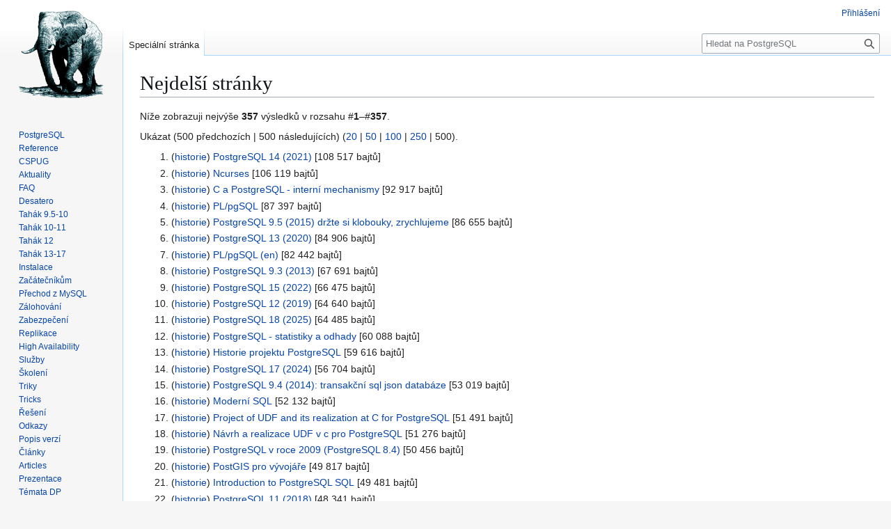

--- FILE ---
content_type: text/html; charset=UTF-8
request_url: https://postgres.cz/index.php?title=Speci%C3%A1ln%C3%AD:Nejdel%C5%A1%C3%AD_str%C3%A1nky&limit=500&offset=0
body_size: 23083
content:
<!DOCTYPE html>
<html class="client-nojs" lang="cs" dir="ltr">
<head>
<meta charset="UTF-8">
<title>Nejdelší stránky – PostgreSQL</title>
<script>(function(){var className="client-js";var cookie=document.cookie.match(/(?:^|; )pgwiki2mwclientpreferences=([^;]+)/);if(cookie){cookie[1].split('%2C').forEach(function(pref){className=className.replace(new RegExp('(^| )'+pref.replace(/-clientpref-\w+$|[^\w-]+/g,'')+'-clientpref-\\w+( |$)'),'$1'+pref+'$2');});}document.documentElement.className=className;}());RLCONF={"wgBreakFrames":true,"wgSeparatorTransformTable":[",\t."," \t,"],"wgDigitTransformTable":["",""],"wgDefaultDateFormat":"ČSN basic dt","wgMonthNames":["","leden","únor","březen","duben","květen","červen","červenec","srpen","září","říjen","listopad","prosinec"],"wgRequestId":"b63a1bf6e61915298a142803","wgCanonicalNamespace":"Special","wgCanonicalSpecialPageName":"Longpages","wgNamespaceNumber":-1,"wgPageName":"Speciální:Nejdelší_stránky","wgTitle":"Nejdelší stránky","wgCurRevisionId":0,"wgRevisionId":0,"wgArticleId":0,"wgIsArticle":false,"wgIsRedirect":false,"wgAction":"view","wgUserName":null,"wgUserGroups":["*"],"wgCategories":[],"wgPageViewLanguage":"cs","wgPageContentLanguage":"cs","wgPageContentModel":"wikitext","wgRelevantPageName":"Speciální:Nejdelší_stránky","wgRelevantArticleId":0,"wgIsProbablyEditable":false,"wgRelevantPageIsProbablyEditable":false,"wgCiteReferencePreviewsActive":true};
RLSTATE={"site.styles":"ready","user.styles":"ready","user":"ready","user.options":"loading","skins.vector.styles.legacy":"ready"};RLPAGEMODULES=["site","mediawiki.page.ready","skins.vector.legacy.js"];</script>
<script>(RLQ=window.RLQ||[]).push(function(){mw.loader.impl(function(){return["user.options@12s5i",function($,jQuery,require,module){mw.user.tokens.set({"patrolToken":"+\\","watchToken":"+\\","csrfToken":"+\\"});
}];});});</script>
<link rel="stylesheet" href="/load.php?lang=cs&amp;modules=skins.vector.styles.legacy&amp;only=styles&amp;skin=vector">
<script async="" src="/load.php?lang=cs&amp;modules=startup&amp;only=scripts&amp;raw=1&amp;skin=vector"></script>
<meta name="ResourceLoaderDynamicStyles" content="">
<link rel="stylesheet" href="/load.php?lang=cs&amp;modules=site.styles&amp;only=styles&amp;skin=vector">
<meta name="generator" content="MediaWiki 1.43.3">
<meta name="robots" content="noindex,nofollow,max-image-preview:standard">
<meta name="format-detection" content="telephone=no">
<meta name="twitter:card" content="summary_large_image">
<meta name="viewport" content="width=1120">
<link rel="icon" href="/images/favicon.ico">
<link rel="search" type="application/opensearchdescription+xml" href="/rest.php/v1/search" title="PostgreSQL (cs)">
<link rel="EditURI" type="application/rsd+xml" href="http://postgres.cz/api.php?action=rsd">
<link rel="alternate" type="application/atom+xml" title="Atom kanál PostgreSQL." href="/index.php?title=Speci%C3%A1ln%C3%AD:Posledn%C3%AD_zm%C4%9Bny&amp;feed=atom">
<meta property="og:title" content="Speciální:Nejdelší stránky">
<meta property="og:site_name" content="PostgreSQL">
<meta property="og:url" content="http://postgres.cz/wiki/Speci%C3%A1ln%C3%AD:Nejdel%C5%A1%C3%AD_str%C3%A1nky">
<meta property="og:image" content="http://postgres.cz/resources/assets/elephant.png">
<meta property="article:modified_time" content="2026-01-21T22:28:11Z">
<meta property="article:published_time" content="2026-01-21T22:28:11Z">
<script type="application/ld+json">{"@context":"http:\/\/schema.org","@type":"Article","name":"Nejdel\u0161\u00ed str\u00e1nky \u2013 PostgreSQL","headline":"Nejdel\u0161\u00ed str\u00e1nky \u2013 PostgreSQL","mainEntityOfPage":"Nejdel\u0161\u00ed str\u00e1nky","identifier":"http:\/\/postgres.cz\/wiki\/Speci%C3%A1ln%C3%AD:Nejdel%C5%A1%C3%AD_str%C3%A1nky","url":"http:\/\/postgres.cz\/wiki\/Speci%C3%A1ln%C3%AD:Nejdel%C5%A1%C3%AD_str%C3%A1nky","dateModified":"2026-01-21T22:28:11Z","datePublished":"2026-01-21T22:28:11Z","image":{"@type":"ImageObject","url":"http:\/\/postgres.cz\/resources\/assets\/elephant.png"},"author":{"@type":"Organization","name":"PostgreSQL","url":"http:\/\/postgres.cz","logo":{"@type":"ImageObject","url":"http:\/\/postgres.cz\/resources\/assets\/elephant.png","caption":"PostgreSQL"}},"publisher":{"@type":"Organization","name":"PostgreSQL","url":"http:\/\/postgres.cz","logo":{"@type":"ImageObject","url":"http:\/\/postgres.cz\/resources\/assets\/elephant.png","caption":"PostgreSQL"}},"potentialAction":{"@type":"SearchAction","target":"http:\/\/postgres.cz\/index.php?title=Speci%C3%A1ln%C3%AD:Search&search={search_term}","query-input":"required name=search_term"}}</script>
</head>
<body class="skin-vector-legacy mediawiki ltr sitedir-ltr mw-hide-empty-elt ns--1 ns-special mw-special-Longpages page-Speciální_Nejdelší_stránky rootpage-Speciální_Nejdelší_stránky skin-vector action-view"><div id="mw-page-base" class="noprint"></div>
<div id="mw-head-base" class="noprint"></div>
<div id="content" class="mw-body" role="main">
	<a id="top"></a>
	<div id="siteNotice"></div>
	<div class="mw-indicators">
	</div>
	<h1 id="firstHeading" class="firstHeading mw-first-heading">Nejdelší stránky</h1>
	<div id="bodyContent" class="vector-body">
		
		<div id="contentSub"><div id="mw-content-subtitle"></div></div>
		<div id="contentSub2"></div>
		
		<div id="jump-to-nav"></div>
		<a class="mw-jump-link" href="#mw-head">Skočit na navigaci</a>
		<a class="mw-jump-link" href="#searchInput">Skočit na vyhledávání</a>
		<div id="mw-content-text" class="mw-body-content"><div class="mw-spcontent"><p>Níže zobrazuji nejvýše <strong>357</strong> výsledků v rozsahu #<strong>1</strong>–#<strong>357</strong>.
</p><p><div class="mw-pager-navigation-bar">Ukázat (<span class="mw-prevlink">500 předchozích</span>  |  <span class="mw-nextlink">500 následujících</span>) (<a href="/index.php?title=Speci%C3%A1ln%C3%AD:Nejdel%C5%A1%C3%AD_str%C3%A1nky&amp;limit=20&amp;offset=0" title="Zobrazit 20 výsledků na stránku" class="mw-numlink">20</a> | <a href="/index.php?title=Speci%C3%A1ln%C3%AD:Nejdel%C5%A1%C3%AD_str%C3%A1nky&amp;limit=50&amp;offset=0" title="Zobrazit 50 výsledků na stránku" class="mw-numlink">50</a> | <a href="/index.php?title=Speci%C3%A1ln%C3%AD:Nejdel%C5%A1%C3%AD_str%C3%A1nky&amp;limit=100&amp;offset=0" title="Zobrazit 100 výsledků na stránku" class="mw-numlink">100</a> | <a href="/index.php?title=Speci%C3%A1ln%C3%AD:Nejdel%C5%A1%C3%AD_str%C3%A1nky&amp;limit=250&amp;offset=0" title="Zobrazit 250 výsledků na stránku" class="mw-numlink">250</a> | <span class="mw-numlink">500</span>).</div></p>
<ol start='1' class='special'>
<li>(<a href="/index.php?title=PostgreSQL_14_(2021)&amp;action=history" title="PostgreSQL 14 (2021)">historie</a>) <bdi dir="ltr" lang="cs"><a href="/wiki/PostgreSQL_14_(2021)" title="PostgreSQL 14 (2021)">PostgreSQL 14 (2021)</a></bdi> [108 517 bajtů]</li>
<li>(<a href="/index.php?title=Ncurses&amp;action=history" title="Ncurses">historie</a>) <bdi dir="ltr" lang="cs"><a href="/wiki/Ncurses" title="Ncurses">Ncurses</a></bdi> [106 119 bajtů]</li>
<li>(<a href="/index.php?title=C_a_PostgreSQL_-_intern%C3%AD_mechanismy&amp;action=history" title="C a PostgreSQL - interní mechanismy">historie</a>) <bdi dir="ltr" lang="cs"><a href="/wiki/C_a_PostgreSQL_-_intern%C3%AD_mechanismy" title="C a PostgreSQL - interní mechanismy">C a PostgreSQL - interní mechanismy</a></bdi> [92 917 bajtů]</li>
<li>(<a href="/index.php?title=PL/pgSQL&amp;action=history" title="PL/pgSQL">historie</a>) <bdi dir="ltr" lang="cs"><a href="/wiki/PL/pgSQL" title="PL/pgSQL">PL/pgSQL</a></bdi> [87 397 bajtů]</li>
<li>(<a href="/index.php?title=PostgreSQL_9.5_(2015)_dr%C5%BEte_si_klobouky,_zrychlujeme&amp;action=history" title="PostgreSQL 9.5 (2015) držte si klobouky, zrychlujeme">historie</a>) <bdi dir="ltr" lang="cs"><a href="/wiki/PostgreSQL_9.5_(2015)_dr%C5%BEte_si_klobouky,_zrychlujeme" title="PostgreSQL 9.5 (2015) držte si klobouky, zrychlujeme">PostgreSQL 9.5 (2015) držte si klobouky, zrychlujeme</a></bdi> [86 655 bajtů]</li>
<li>(<a href="/index.php?title=PostgreSQL_13_(2020)&amp;action=history" title="PostgreSQL 13 (2020)">historie</a>) <bdi dir="ltr" lang="cs"><a href="/wiki/PostgreSQL_13_(2020)" title="PostgreSQL 13 (2020)">PostgreSQL 13 (2020)</a></bdi> [84 906 bajtů]</li>
<li>(<a href="/index.php?title=PL/pgSQL_(en)&amp;action=history" title="PL/pgSQL (en)">historie</a>) <bdi dir="ltr" lang="cs"><a href="/wiki/PL/pgSQL_(en)" title="PL/pgSQL (en)">PL/pgSQL (en)</a></bdi> [82 442 bajtů]</li>
<li>(<a href="/index.php?title=PostgreSQL_9.3_(2013)&amp;action=history" title="PostgreSQL 9.3 (2013)">historie</a>) <bdi dir="ltr" lang="cs"><a href="/wiki/PostgreSQL_9.3_(2013)" title="PostgreSQL 9.3 (2013)">PostgreSQL 9.3 (2013)</a></bdi> [67 691 bajtů]</li>
<li>(<a href="/index.php?title=PostgreSQL_15_(2022)&amp;action=history" title="PostgreSQL 15 (2022)">historie</a>) <bdi dir="ltr" lang="cs"><a href="/wiki/PostgreSQL_15_(2022)" title="PostgreSQL 15 (2022)">PostgreSQL 15 (2022)</a></bdi> [66 475 bajtů]</li>
<li>(<a href="/index.php?title=PostgreSQL_12_(2019)&amp;action=history" title="PostgreSQL 12 (2019)">historie</a>) <bdi dir="ltr" lang="cs"><a href="/wiki/PostgreSQL_12_(2019)" title="PostgreSQL 12 (2019)">PostgreSQL 12 (2019)</a></bdi> [64 640 bajtů]</li>
<li>(<a href="/index.php?title=PostgreSQL_18_(2025)&amp;action=history" title="PostgreSQL 18 (2025)">historie</a>) <bdi dir="ltr" lang="cs"><a href="/wiki/PostgreSQL_18_(2025)" title="PostgreSQL 18 (2025)">PostgreSQL 18 (2025)</a></bdi> [64 485 bajtů]</li>
<li>(<a href="/index.php?title=PostgreSQL_-_statistiky_a_odhady&amp;action=history" title="PostgreSQL - statistiky a odhady">historie</a>) <bdi dir="ltr" lang="cs"><a href="/wiki/PostgreSQL_-_statistiky_a_odhady" title="PostgreSQL - statistiky a odhady">PostgreSQL - statistiky a odhady</a></bdi> [60 088 bajtů]</li>
<li>(<a href="/index.php?title=Historie_projektu_PostgreSQL&amp;action=history" title="Historie projektu PostgreSQL">historie</a>) <bdi dir="ltr" lang="cs"><a href="/wiki/Historie_projektu_PostgreSQL" title="Historie projektu PostgreSQL">Historie projektu PostgreSQL</a></bdi> [59 616 bajtů]</li>
<li>(<a href="/index.php?title=PostgreSQL_17_(2024)&amp;action=history" title="PostgreSQL 17 (2024)">historie</a>) <bdi dir="ltr" lang="cs"><a href="/wiki/PostgreSQL_17_(2024)" title="PostgreSQL 17 (2024)">PostgreSQL 17 (2024)</a></bdi> [56 704 bajtů]</li>
<li>(<a href="/index.php?title=PostgreSQL_9.4_(2014):_transak%C4%8Dn%C3%AD_sql_json_datab%C3%A1ze&amp;action=history" title="PostgreSQL 9.4 (2014): transakční sql json databáze">historie</a>) <bdi dir="ltr" lang="cs"><a href="/wiki/PostgreSQL_9.4_(2014):_transak%C4%8Dn%C3%AD_sql_json_datab%C3%A1ze" title="PostgreSQL 9.4 (2014): transakční sql json databáze">PostgreSQL 9.4 (2014): transakční sql json databáze</a></bdi> [53 019 bajtů]</li>
<li>(<a href="/index.php?title=Modern%C3%AD_SQL&amp;action=history" title="Moderní SQL">historie</a>) <bdi dir="ltr" lang="cs"><a href="/wiki/Modern%C3%AD_SQL" title="Moderní SQL">Moderní SQL</a></bdi> [52 132 bajtů]</li>
<li>(<a href="/index.php?title=Project_of_UDF_and_its_realization_at_C_for_PostgreSQL&amp;action=history" title="Project of UDF and its realization at C for PostgreSQL">historie</a>) <bdi dir="ltr" lang="cs"><a href="/wiki/Project_of_UDF_and_its_realization_at_C_for_PostgreSQL" title="Project of UDF and its realization at C for PostgreSQL">Project of UDF and its realization at C for PostgreSQL</a></bdi> [51 491 bajtů]</li>
<li>(<a href="/index.php?title=N%C3%A1vrh_a_realizace_UDF_v_c_pro_PostgreSQL&amp;action=history" title="Návrh a realizace UDF v c pro PostgreSQL">historie</a>) <bdi dir="ltr" lang="cs"><a href="/wiki/N%C3%A1vrh_a_realizace_UDF_v_c_pro_PostgreSQL" title="Návrh a realizace UDF v c pro PostgreSQL">Návrh a realizace UDF v c pro PostgreSQL</a></bdi> [51 276 bajtů]</li>
<li>(<a href="/index.php?title=PostgreSQL_v_roce_2009_(PostgreSQL_8.4)&amp;action=history" title="PostgreSQL v roce 2009 (PostgreSQL 8.4)">historie</a>) <bdi dir="ltr" lang="cs"><a href="/wiki/PostgreSQL_v_roce_2009_(PostgreSQL_8.4)" title="PostgreSQL v roce 2009 (PostgreSQL 8.4)">PostgreSQL v roce 2009 (PostgreSQL 8.4)</a></bdi> [50 456 bajtů]</li>
<li>(<a href="/index.php?title=PostGIS_pro_v%C3%BDvoj%C3%A1%C5%99e&amp;action=history" title="PostGIS pro vývojáře">historie</a>) <bdi dir="ltr" lang="cs"><a href="/wiki/PostGIS_pro_v%C3%BDvoj%C3%A1%C5%99e" title="PostGIS pro vývojáře">PostGIS pro vývojáře</a></bdi> [49 817 bajtů]</li>
<li>(<a href="/index.php?title=Introduction_to_PostgreSQL_SQL&amp;action=history" title="Introduction to PostgreSQL SQL">historie</a>) <bdi dir="ltr" lang="cs"><a href="/wiki/Introduction_to_PostgreSQL_SQL" title="Introduction to PostgreSQL SQL">Introduction to PostgreSQL SQL</a></bdi> [49 481 bajtů]</li>
<li>(<a href="/index.php?title=PostgreSQL_11_(2018)&amp;action=history" title="PostgreSQL 11 (2018)">historie</a>) <bdi dir="ltr" lang="cs"><a href="/wiki/PostgreSQL_11_(2018)" title="PostgreSQL 11 (2018)">PostgreSQL 11 (2018)</a></bdi> [48 341 bajtů]</li>
<li>(<a href="/index.php?title=Hacking_PLpgSQL&amp;action=history" title="Hacking PLpgSQL">historie</a>) <bdi dir="ltr" lang="cs"><a href="/wiki/Hacking_PLpgSQL" title="Hacking PLpgSQL">Hacking PLpgSQL</a></bdi> [48 260 bajtů]</li>
<li>(<a href="/index.php?title=%C3%9Avod_do_PostgreSQL_SQL&amp;action=history" title="Úvod do PostgreSQL SQL">historie</a>) <bdi dir="ltr" lang="cs"><a href="/wiki/%C3%9Avod_do_PostgreSQL_SQL" title="Úvod do PostgreSQL SQL">Úvod do PostgreSQL SQL</a></bdi> [47 992 bajtů]</li>
<li>(<a href="/index.php?title=PostgreSQL_9.6_(2016)_odte%C4%8F_paraleln%C4%9B&amp;action=history" title="PostgreSQL 9.6 (2016) odteď paralelně">historie</a>) <bdi dir="ltr" lang="cs"><a href="/wiki/PostgreSQL_9.6_(2016)_odte%C4%8F_paraleln%C4%9B" title="PostgreSQL 9.6 (2016) odteď paralelně">PostgreSQL 9.6 (2016) odteď paralelně</a></bdi> [47 033 bajtů]</li>
<li>(<a href="/index.php?title=MySQL5:_Leichte_Einleitung_in_eine_gespeicherten_Verfahren_von_MySQL5&amp;action=history" title="MySQL5: Leichte Einleitung in eine gespeicherten Verfahren von MySQL5">historie</a>) <bdi dir="ltr" lang="cs"><a href="/wiki/MySQL5:_Leichte_Einleitung_in_eine_gespeicherten_Verfahren_von_MySQL5" title="MySQL5: Leichte Einleitung in eine gespeicherten Verfahren von MySQL5">MySQL5: Leichte Einleitung in eine gespeicherten Verfahren von MySQL5</a></bdi> [45 560 bajtů]</li>
<li>(<a href="/index.php?title=SQL_Triky&amp;action=history" title="SQL Triky">historie</a>) <bdi dir="ltr" lang="cs"><a href="/wiki/SQL_Triky" title="SQL Triky">SQL Triky</a></bdi> [44 882 bajtů]</li>
<li>(<a href="/index.php?title=Datov%C3%A9_typy_pro_pr%C3%A1ci_s_datumem_a_%C4%8Dasem_v_PostgreSQL&amp;action=history" title="Datové typy pro práci s datumem a časem v PostgreSQL">historie</a>) <bdi dir="ltr" lang="cs"><a href="/wiki/Datov%C3%A9_typy_pro_pr%C3%A1ci_s_datumem_a_%C4%8Dasem_v_PostgreSQL" title="Datové typy pro práci s datumem a časem v PostgreSQL">Datové typy pro práci s datumem a časem v PostgreSQL</a></bdi> [43 370 bajtů]</li>
<li>(<a href="/index.php?title=Migrace_z_Oracle_-_pozn%C3%A1mky&amp;action=history" title="Migrace z Oracle - poznámky">historie</a>) <bdi dir="ltr" lang="cs"><a href="/wiki/Migrace_z_Oracle_-_pozn%C3%A1mky" title="Migrace z Oracle - poznámky">Migrace z Oracle - poznámky</a></bdi> [43 217 bajtů]</li>
<li>(<a href="/index.php?title=MySQL5:Jemn%C3%BD_%C3%BAvod_do_ulo%C5%BEen%C3%BDch_procedur_MySQL5&amp;action=history" title="MySQL5:Jemný úvod do uložených procedur MySQL5">historie</a>) <bdi dir="ltr" lang="cs"><a href="/wiki/MySQL5:Jemn%C3%BD_%C3%BAvod_do_ulo%C5%BEen%C3%BDch_procedur_MySQL5" title="MySQL5:Jemný úvod do uložených procedur MySQL5">MySQL5:Jemný úvod do uložených procedur MySQL5</a></bdi> [42 856 bajtů]</li>
<li>(<a href="/index.php?title=PostgreSQL_16_(2023)&amp;action=history" title="PostgreSQL 16 (2023)">historie</a>) <bdi dir="ltr" lang="cs"><a href="/wiki/PostgreSQL_16_(2023)" title="PostgreSQL 16 (2023)">PostgreSQL 16 (2023)</a></bdi> [42 123 bajtů]</li>
<li>(<a href="/index.php?title=Jak_se_st%C3%A1t_hackerem&amp;action=history" title="Jak se stát hackerem">historie</a>) <bdi dir="ltr" lang="cs"><a href="/wiki/Jak_se_st%C3%A1t_hackerem" title="Jak se stát hackerem">Jak se stát hackerem</a></bdi> [42 027 bajtů]</li>
<li>(<a href="/index.php?title=MySQL5:_Gentle_introduction_to_stored_procedures_of_MySQL5&amp;action=history" title="MySQL5: Gentle introduction to stored procedures of MySQL5">historie</a>) <bdi dir="ltr" lang="cs"><a href="/wiki/MySQL5:_Gentle_introduction_to_stored_procedures_of_MySQL5" title="MySQL5: Gentle introduction to stored procedures of MySQL5">MySQL5: Gentle introduction to stored procedures of MySQL5</a></bdi> [41 539 bajtů]</li>
<li>(<a href="/index.php?title=PostgreSQL_10_(2017)_-_drsn%C4%9B_rozb%C4%9Bhnut%C3%BD_slon&amp;action=history" title="PostgreSQL 10 (2017) - drsně rozběhnutý slon">historie</a>) <bdi dir="ltr" lang="cs"><a href="/wiki/PostgreSQL_10_(2017)_-_drsn%C4%9B_rozb%C4%9Bhnut%C3%BD_slon" title="PostgreSQL 10 (2017) - drsně rozběhnutý slon">PostgreSQL 10 (2017) - drsně rozběhnutý slon</a></bdi> [41 429 bajtů]</li>
<li>(<a href="/index.php?title=Santiago&amp;action=history" title="Santiago">historie</a>) <bdi dir="ltr" lang="cs"><a href="/wiki/Santiago" title="Santiago">Santiago</a></bdi> [41 190 bajtů]</li>
<li>(<a href="/index.php?title=PostgreSQL_9.1_-_aneb_st%C3%A1le_vp%C5%99ed&amp;action=history" title="PostgreSQL 9.1 - aneb stále vpřed">historie</a>) <bdi dir="ltr" lang="cs"><a href="/wiki/PostgreSQL_9.1_-_aneb_st%C3%A1le_vp%C5%99ed" title="PostgreSQL 9.1 - aneb stále vpřed">PostgreSQL 9.1 - aneb stále vpřed</a></bdi> [40 235 bajtů]</li>
<li>(<a href="/index.php?title=Slon_nezapom%C3%ADn%C3%A1_(co_n%C3%A1s_%C4%8Dek%C3%A1_v_PostgreSQL_8.3)&amp;action=history" title="Slon nezapomíná (co nás čeká v PostgreSQL 8.3)">historie</a>) <bdi dir="ltr" lang="cs"><a href="/wiki/Slon_nezapom%C3%ADn%C3%A1_(co_n%C3%A1s_%C4%8Dek%C3%A1_v_PostgreSQL_8.3)" title="Slon nezapomíná (co nás čeká v PostgreSQL 8.3)">Slon nezapomíná (co nás čeká v PostgreSQL 8.3)</a></bdi> [37 272 bajtů]</li>
<li>(<a href="/index.php?title=Oracle_functionality_(en)&amp;action=history" title="Oracle functionality (en)">historie</a>) <bdi dir="ltr" lang="cs"><a href="/wiki/Oracle_functionality_(en)" title="Oracle functionality (en)">Oracle functionality (en)</a></bdi> [37 117 bajtů]</li>
<li>(<a href="/index.php?title=%C4%8Cten%C3%AD_prov%C3%A1d%C4%9Bc%C3%ADch_pl%C3%A1n%C5%AF_v_PostgreSQL&amp;action=history" title="Čtení prováděcích plánů v PostgreSQL">historie</a>) <bdi dir="ltr" lang="cs"><a href="/wiki/%C4%8Cten%C3%AD_prov%C3%A1d%C4%9Bc%C3%ADch_pl%C3%A1n%C5%AF_v_PostgreSQL" title="Čtení prováděcích plánů v PostgreSQL">Čtení prováděcích plánů v PostgreSQL</a></bdi> [32 430 bajtů]</li>
<li>(<a href="/index.php?title=Oracle_functionality&amp;action=history" title="Oracle functionality">historie</a>) <bdi dir="ltr" lang="cs"><a href="/wiki/Oracle_functionality" title="Oracle functionality">Oracle functionality</a></bdi> [32 279 bajtů]</li>
<li>(<a href="/index.php?title=PostgreSQL_9.2_(2012)&amp;action=history" title="PostgreSQL 9.2 (2012)">historie</a>) <bdi dir="ltr" lang="cs"><a href="/wiki/PostgreSQL_9.2_(2012)" title="PostgreSQL 9.2 (2012)">PostgreSQL 9.2 (2012)</a></bdi> [31 814 bajtů]</li>
<li>(<a href="/index.php?title=P%C5%99echod_z_MySQL&amp;action=history" title="Přechod z MySQL">historie</a>) <bdi dir="ltr" lang="cs"><a href="/wiki/P%C5%99echod_z_MySQL" title="Přechod z MySQL">Přechod z MySQL</a></bdi> [31 270 bajtů]</li>
<li>(<a href="/index.php?title=Desatero&amp;action=history" title="Desatero">historie</a>) <bdi dir="ltr" lang="cs"><a href="/wiki/Desatero" title="Desatero">Desatero</a></bdi> [30 399 bajtů]</li>
<li>(<a href="/index.php?title=PostgreSQL_9.0_-_nov%C3%BD_za%C4%8D%C3%A1tek&amp;action=history" title="PostgreSQL 9.0 - nový začátek">historie</a>) <bdi dir="ltr" lang="cs"><a href="/wiki/PostgreSQL_9.0_-_nov%C3%BD_za%C4%8D%C3%A1tek" title="PostgreSQL 9.0 - nový začátek">PostgreSQL 9.0 - nový začátek</a></bdi> [30 360 bajtů]</li>
<li>(<a href="/index.php?title=PostgreSQL_SQL_Tricks&amp;action=history" title="PostgreSQL SQL Tricks">historie</a>) <bdi dir="ltr" lang="cs"><a href="/wiki/PostgreSQL_SQL_Tricks" title="PostgreSQL SQL Tricks">PostgreSQL SQL Tricks</a></bdi> [29 797 bajtů]</li>
<li>(<a href="/index.php?title=Jak_nepou%C5%BE%C3%ADvat_PL/pgSQL,_p%C5%99%C3%ADpadn%C4%9B_PL/SQL,_a_dal%C5%A1%C3%AD_fat%C3%A1ln%C3%AD_chyby&amp;action=history" title="Jak nepoužívat PL/pgSQL, případně PL/SQL, a další fatální chyby">historie</a>) <bdi dir="ltr" lang="cs"><a href="/wiki/Jak_nepou%C5%BE%C3%ADvat_PL/pgSQL,_p%C5%99%C3%ADpadn%C4%9B_PL/SQL,_a_dal%C5%A1%C3%AD_fat%C3%A1ln%C3%AD_chyby" title="Jak nepoužívat PL/pgSQL, případně PL/SQL, a další fatální chyby">Jak nepoužívat PL/pgSQL, případně PL/SQL, a další fatální chyby</a></bdi> [28 992 bajtů]</li>
<li>(<a href="/index.php?title=Aktuality_komplet&amp;action=history" title="Aktuality komplet">historie</a>) <bdi dir="ltr" lang="cs"><a href="/wiki/Aktuality_komplet" title="Aktuality komplet">Aktuality komplet</a></bdi> [28 524 bajtů]</li>
<li>(<a href="/index.php?title=PL/pgSQL_efektivn%C4%9B&amp;action=history" title="PL/pgSQL efektivně">historie</a>) <bdi dir="ltr" lang="cs"><a href="/wiki/PL/pgSQL_efektivn%C4%9B" title="PL/pgSQL efektivně">PL/pgSQL efektivně</a></bdi> [27 553 bajtů]</li>
<li>(<a href="/index.php?title=SQL_Triky_III.&amp;action=history" title="SQL Triky III.">historie</a>) <bdi dir="ltr" lang="cs"><a href="/wiki/SQL_Triky_III." title="SQL Triky III.">SQL Triky III.</a></bdi> [26 341 bajtů]</li>
<li>(<a href="/index.php?title=PostgreSQL_SQL_Tricks_I&amp;action=history" title="PostgreSQL SQL Tricks I">historie</a>) <bdi dir="ltr" lang="cs"><a href="/wiki/PostgreSQL_SQL_Tricks_I" title="PostgreSQL SQL Tricks I">PostgreSQL SQL Tricks I</a></bdi> [26 055 bajtů]</li>
<li>(<a href="/index.php?title=Pole_v_PostgreSQL&amp;action=history" title="Pole v PostgreSQL">historie</a>) <bdi dir="ltr" lang="cs"><a href="/wiki/Pole_v_PostgreSQL" title="Pole v PostgreSQL">Pole v PostgreSQL</a></bdi> [25 234 bajtů]</li>
<li>(<a href="/index.php?title=N%C4%9Bkolik_pozn%C3%A1mek_ke_sloupcov%C3%BDm_datab%C3%A1z%C3%ADm&amp;action=history" title="Několik poznámek ke sloupcovým databázím">historie</a>) <bdi dir="ltr" lang="cs"><a href="/wiki/N%C4%9Bkolik_pozn%C3%A1mek_ke_sloupcov%C3%BDm_datab%C3%A1z%C3%ADm" title="Několik poznámek ke sloupcovým databázím">Několik poznámek ke sloupcovým databázím</a></bdi> [25 068 bajtů]</li>
<li>(<a href="/index.php?title=Transakce_a_izolace_transakc%C3%AD_v_datab%C3%A1z%C3%ADch&amp;action=history" title="Transakce a izolace transakcí v databázích">historie</a>) <bdi dir="ltr" lang="cs"><a href="/wiki/Transakce_a_izolace_transakc%C3%AD_v_datab%C3%A1z%C3%ADch" title="Transakce a izolace transakcí v databázích">Transakce a izolace transakcí v databázích</a></bdi> [24 926 bajtů]</li>
<li>(<a href="/index.php?title=PostgreSQL_SQL_Tricks_III&amp;action=history" title="PostgreSQL SQL Tricks III">historie</a>) <bdi dir="ltr" lang="cs"><a href="/wiki/PostgreSQL_SQL_Tricks_III" title="PostgreSQL SQL Tricks III">PostgreSQL SQL Tricks III</a></bdi> [24 444 bajtů]</li>
<li>(<a href="/index.php?title=PostgreSQL_SQL_Tricks_II&amp;action=history" title="PostgreSQL SQL Tricks II">historie</a>) <bdi dir="ltr" lang="cs"><a href="/wiki/PostgreSQL_SQL_Tricks_II" title="PostgreSQL SQL Tricks II">PostgreSQL SQL Tricks II</a></bdi> [23 903 bajtů]</li>
<li>(<a href="/index.php?title=SQL_Triky_I.&amp;action=history" title="SQL Triky I.">historie</a>) <bdi dir="ltr" lang="cs"><a href="/wiki/SQL_Triky_I." title="SQL Triky I.">SQL Triky I.</a></bdi> [23 144 bajtů]</li>
<li>(<a href="/index.php?title=PL/Perlu_(de)&amp;action=history" title="PL/Perlu (de)">historie</a>) <bdi dir="ltr" lang="cs"><a href="/wiki/PL/Perlu_(de)" title="PL/Perlu (de)">PL/Perlu (de)</a></bdi> [22 689 bajtů]</li>
<li>(<a href="/index.php?title=Kr%C3%A1tk%C3%A1_%C3%BAvaha_ohledn%C4%9B_zneu%C5%BE%C3%ADv%C3%A1n%C3%AD_LIKE_v_datab%C3%A1z%C3%ADch&amp;action=history" title="Krátká úvaha ohledně zneužívání LIKE v databázích">historie</a>) <bdi dir="ltr" lang="cs"><a href="/wiki/Kr%C3%A1tk%C3%A1_%C3%BAvaha_ohledn%C4%9B_zneu%C5%BE%C3%ADv%C3%A1n%C3%AD_LIKE_v_datab%C3%A1z%C3%ADch" title="Krátká úvaha ohledně zneužívání LIKE v databázích">Krátká úvaha ohledně zneužívání LIKE v databázích</a></bdi> [22 670 bajtů]</li>
<li>(<a href="/index.php?title=SQL_Triky_II.&amp;action=history" title="SQL Triky II.">historie</a>) <bdi dir="ltr" lang="cs"><a href="/wiki/SQL_Triky_II." title="SQL Triky II.">SQL Triky II.</a></bdi> [22 580 bajtů]</li>
<li>(<a href="/index.php?title=SQL_Triky_IV.&amp;action=history" title="SQL Triky IV.">historie</a>) <bdi dir="ltr" lang="cs"><a href="/wiki/SQL_Triky_IV." title="SQL Triky IV.">SQL Triky IV.</a></bdi> [21 639 bajtů]</li>
<li>(<a href="/index.php?title=PL/Perlu_-_Untrusted_Perl&amp;action=history" title="PL/Perlu - Untrusted Perl">historie</a>) <bdi dir="ltr" lang="cs"><a href="/wiki/PL/Perlu_-_Untrusted_Perl" title="PL/Perlu - Untrusted Perl">PL/Perlu - Untrusted Perl</a></bdi> [21 635 bajtů]</li>
<li>(<a href="/index.php?title=LEFT_INNER_JOIN&amp;action=history" title="LEFT INNER JOIN">historie</a>) <bdi dir="ltr" lang="cs"><a href="/wiki/LEFT_INNER_JOIN" title="LEFT INNER JOIN">LEFT INNER JOIN</a></bdi> [21 513 bajtů]</li>
<li>(<a href="/index.php?title=CTE_a_analytick%C3%A9_funkce_v_PostgreSQL&amp;action=history" title="CTE a analytické funkce v PostgreSQL">historie</a>) <bdi dir="ltr" lang="cs"><a href="/wiki/CTE_a_analytick%C3%A9_funkce_v_PostgreSQL" title="CTE a analytické funkce v PostgreSQL">CTE a analytické funkce v PostgreSQL</a></bdi> [21 511 bajtů]</li>
<li>(<a href="/index.php?title=Korelovan%C3%A9_vno%C5%99en%C3%A9_dotazy&amp;action=history" title="Korelované vnořené dotazy">historie</a>) <bdi dir="ltr" lang="cs"><a href="/wiki/Korelovan%C3%A9_vno%C5%99en%C3%A9_dotazy" title="Korelované vnořené dotazy">Korelované vnořené dotazy</a></bdi> [21 484 bajtů]</li>
<li>(<a href="/index.php?title=Aktuality&amp;action=history" title="Aktuality">historie</a>) <bdi dir="ltr" lang="cs"><a href="/wiki/Aktuality" title="Aktuality">Aktuality</a></bdi> [21 058 bajtů]</li>
<li>(<a href="/index.php?title=PL/Perlu_-_Untrusted_Perl_(en)&amp;action=history" title="PL/Perlu - Untrusted Perl (en)">historie</a>) <bdi dir="ltr" lang="cs"><a href="/wiki/PL/Perlu_-_Untrusted_Perl_(en)" title="PL/Perlu - Untrusted Perl (en)">PL/Perlu - Untrusted Perl (en)</a></bdi> [19 904 bajtů]</li>
<li>(<a href="/index.php?title=P%C5%99%C3%ADru%C4%8Dka_SQL/PSM&amp;action=history" title="Příručka SQL/PSM">historie</a>) <bdi dir="ltr" lang="cs"><a href="/wiki/P%C5%99%C3%ADru%C4%8Dka_SQL/PSM" title="Příručka SQL/PSM">Příručka SQL/PSM</a></bdi> [19 636 bajtů]</li>
<li>(<a href="/index.php?title=Pou%C5%BE%C3%ADv%C3%A1n%C3%AD_index%C5%AF_v_PostgreSQL_-_kr%C3%A1tce_a_pro_za%C4%8D%C3%A1te%C4%8Dn%C3%ADky&amp;action=history" title="Používání indexů v PostgreSQL - krátce a pro začátečníky">historie</a>) <bdi dir="ltr" lang="cs"><a href="/wiki/Pou%C5%BE%C3%ADv%C3%A1n%C3%AD_index%C5%AF_v_PostgreSQL_-_kr%C3%A1tce_a_pro_za%C4%8D%C3%A1te%C4%8Dn%C3%ADky" title="Používání indexů v PostgreSQL - krátce a pro začátečníky">Používání indexů v PostgreSQL - krátce a pro začátečníky</a></bdi> [19 393 bajtů]</li>
<li>(<a href="/index.php?title=Typ_varchar_simuluj%C3%ADc%C3%AD_varchar_z_MySQL&amp;action=history" title="Typ varchar simulující varchar z MySQL">historie</a>) <bdi dir="ltr" lang="cs"><a href="/wiki/Typ_varchar_simuluj%C3%ADc%C3%AD_varchar_z_MySQL" title="Typ varchar simulující varchar z MySQL">Typ varchar simulující varchar z MySQL</a></bdi> [18 148 bajtů]</li>
<li>(<a href="/index.php?title=LEFT_INNER_JOIN_(en)&amp;action=history" title="LEFT INNER JOIN (en)">historie</a>) <bdi dir="ltr" lang="cs"><a href="/wiki/LEFT_INNER_JOIN_(en)" title="LEFT INNER JOIN (en)">LEFT INNER JOIN (en)</a></bdi> [18 102 bajtů]</li>
<li>(<a href="/index.php?title=Zabezpe%C4%8Den%C3%AD_datab%C3%A1ze_a_dat&amp;action=history" title="Zabezpečení databáze a dat">historie</a>) <bdi dir="ltr" lang="cs"><a href="/wiki/Zabezpe%C4%8Den%C3%AD_datab%C3%A1ze_a_dat" title="Zabezpečení databáze a dat">Zabezpečení databáze a dat</a></bdi> [17 477 bajtů]</li>
<li>(<a href="/index.php?title=Flattening_(de)&amp;action=history" title="Flattening (de)">historie</a>) <bdi dir="ltr" lang="cs"><a href="/wiki/Flattening_(de)" title="Flattening (de)">Flattening (de)</a></bdi> [17 365 bajtů]</li>
<li>(<a href="/index.php?title=PostgreSQL/PostgreSQL_9.4_patche&amp;action=history" title="PostgreSQL/PostgreSQL 9.4 patche">historie</a>) <bdi dir="ltr" lang="cs"><a href="/wiki/PostgreSQL/PostgreSQL_9.4_patche" title="PostgreSQL/PostgreSQL 9.4 patche">PostgreSQL/PostgreSQL 9.4 patche</a></bdi> [17 058 bajtů]</li>
<li>(<a href="/index.php?title=T%C3%A9mata_diplomov%C3%BDch_prac%C3%AD&amp;action=history" title="Témata diplomových prací">historie</a>) <bdi dir="ltr" lang="cs"><a href="/wiki/T%C3%A9mata_diplomov%C3%BDch_prac%C3%AD" title="Témata diplomových prací">Témata diplomových prací</a></bdi> [16 995 bajtů]</li>
<li>(<a href="/index.php?title=Pou%C5%BEit%C3%AD_kompozitn%C3%ADch_typ%C5%AF_v_PL/pgSQL&amp;action=history" title="Použití kompozitních typů v PL/pgSQL">historie</a>) <bdi dir="ltr" lang="cs"><a href="/wiki/Pou%C5%BEit%C3%AD_kompozitn%C3%ADch_typ%C5%AF_v_PL/pgSQL" title="Použití kompozitních typů v PL/pgSQL">Použití kompozitních typů v PL/pgSQL</a></bdi> [16 146 bajtů]</li>
<li>(<a href="/index.php?title=Flattening&amp;action=history" title="Flattening">historie</a>) <bdi dir="ltr" lang="cs"><a href="/wiki/Flattening" title="Flattening">Flattening</a></bdi> [15 805 bajtů]</li>
<li>(<a href="/index.php?title=PostgreSQL_8.5_alpha&amp;action=history" title="PostgreSQL 8.5 alpha">historie</a>) <bdi dir="ltr" lang="cs"><a href="/wiki/PostgreSQL_8.5_alpha" title="PostgreSQL 8.5 alpha">PostgreSQL 8.5 alpha</a></bdi> [15 706 bajtů]</li>
<li>(<a href="/index.php?title=Napi%C5%A1te_si_debugger_PL/pgSQL_aneb_pokro%C4%8Dil%C3%A9_techniky_programov%C3%A1n%C3%AD_v_PostgreSQL_debugger_PL/pgSQL&amp;action=history" title="Napište si debugger PL/pgSQL aneb pokročilé techniky programování v PostgreSQL debugger PL/pgSQL">historie</a>) <bdi dir="ltr" lang="cs"><a href="/wiki/Napi%C5%A1te_si_debugger_PL/pgSQL_aneb_pokro%C4%8Dil%C3%A9_techniky_programov%C3%A1n%C3%AD_v_PostgreSQL_debugger_PL/pgSQL" title="Napište si debugger PL/pgSQL aneb pokročilé techniky programování v PostgreSQL debugger PL/pgSQL">Napište si debugger PL/pgSQL aneb pokročilé techniky programování v PostgreSQL debugger PL/pgSQL</a></bdi> [15 102 bajtů]</li>
<li>(<a href="/index.php?title=Patche_14&amp;action=history" title="Patche 14">historie</a>) <bdi dir="ltr" lang="cs"><a href="/wiki/Patche_14" title="Patche 14">Patche 14</a></bdi> [14 537 bajtů]</li>
<li>(<a href="/index.php?title=Ke%C5%A1ov%C3%A1n%C3%AD_v%C3%BDsledku_funkc%C3%AD_v_PL/Perl&amp;action=history" title="Kešování výsledku funkcí v PL/Perl">historie</a>) <bdi dir="ltr" lang="cs"><a href="/wiki/Ke%C5%A1ov%C3%A1n%C3%AD_v%C3%BDsledku_funkc%C3%AD_v_PL/Perl" title="Kešování výsledku funkcí v PL/Perl">Kešování výsledku funkcí v PL/Perl</a></bdi> [14 459 bajtů]</li>
<li>(<a href="/index.php?title=Pavel_St%C4%9Bhule_patche&amp;action=history" title="Pavel Stěhule patche">historie</a>) <bdi dir="ltr" lang="cs"><a href="/wiki/Pavel_St%C4%9Bhule_patche" title="Pavel Stěhule patche">Pavel Stěhule patche</a></bdi> [14 434 bajtů]</li>
<li>(<a href="/index.php?title=Replikace&amp;action=history" title="Replikace">historie</a>) <bdi dir="ltr" lang="cs"><a href="/wiki/Replikace" title="Replikace">Replikace</a></bdi> [13 923 bajtů]</li>
<li>(<a href="/index.php?title=Flattening_(en)&amp;action=history" title="Flattening (en)">historie</a>) <bdi dir="ltr" lang="cs"><a href="/wiki/Flattening_(en)" title="Flattening (en)">Flattening (en)</a></bdi> [13 712 bajtů]</li>
<li>(<a href="/index.php?title=PostgreSQL&amp;action=history" title="PostgreSQL">historie</a>) <bdi dir="ltr" lang="cs"><a href="/wiki/PostgreSQL" title="PostgreSQL">PostgreSQL</a></bdi> [13 597 bajtů]</li>
<li>(<a href="/index.php?title=Napi%C5%A1te_si_debugger_PL/pgSQL_aneb_pokro%C4%8Dil%C3%A9_techniky_programov%C3%A1n%C3%AD_v_PostgreSQL&amp;action=history" title="Napište si debugger PL/pgSQL aneb pokročilé techniky programování v PostgreSQL">historie</a>) <bdi dir="ltr" lang="cs"><a href="/wiki/Napi%C5%A1te_si_debugger_PL/pgSQL_aneb_pokro%C4%8Dil%C3%A9_techniky_programov%C3%A1n%C3%AD_v_PostgreSQL" title="Napište si debugger PL/pgSQL aneb pokročilé techniky programování v PostgreSQL">Napište si debugger PL/pgSQL aneb pokročilé techniky programování v PostgreSQL</a></bdi> [13 547 bajtů]</li>
<li>(<a href="/index.php?title=Enhanced-psql&amp;action=history" title="Enhanced-psql">historie</a>) <bdi dir="ltr" lang="cs"><a href="/wiki/Enhanced-psql" title="Enhanced-psql">Enhanced-psql</a></bdi> [13 408 bajtů]</li>
<li>(<a href="/index.php?title=P%C5%99echod_z_db_Solid_do_PostgreSQL&amp;action=history" title="Přechod z db Solid do PostgreSQL">historie</a>) <bdi dir="ltr" lang="cs"><a href="/wiki/P%C5%99echod_z_db_Solid_do_PostgreSQL" title="Přechod z db Solid do PostgreSQL">Přechod z db Solid do PostgreSQL</a></bdi> [13 359 bajtů]</li>
<li>(<a href="/index.php?title=TSearch2&amp;action=history" title="TSearch2">historie</a>) <bdi dir="ltr" lang="cs"><a href="/wiki/TSearch2" title="TSearch2">TSearch2</a></bdi> [13 353 bajtů]</li>
<li>(<a href="/index.php?title=Write_a_PL/pgSQL_debugger_alias_advanced_techniques_of_programming_in_PostgreSQL&amp;action=history" title="Write a PL/pgSQL debugger alias advanced techniques of programming in PostgreSQL">historie</a>) <bdi dir="ltr" lang="cs"><a href="/wiki/Write_a_PL/pgSQL_debugger_alias_advanced_techniques_of_programming_in_PostgreSQL" title="Write a PL/pgSQL debugger alias advanced techniques of programming in PostgreSQL">Write a PL/pgSQL debugger alias advanced techniques of programming in PostgreSQL</a></bdi> [13 200 bajtů]</li>
<li>(<a href="/index.php?title=SQL/PSM_Manual&amp;action=history" title="SQL/PSM Manual">historie</a>) <bdi dir="ltr" lang="cs"><a href="/wiki/SQL/PSM_Manual" title="SQL/PSM Manual">SQL/PSM Manual</a></bdi> [13 136 bajtů]</li>
<li>(<a href="/index.php?title=602SQL_Server&amp;action=history" title="602SQL Server">historie</a>) <bdi dir="ltr" lang="cs"><a href="/wiki/602SQL_Server" title="602SQL Server">602SQL Server</a></bdi> [12 887 bajtů]</li>
<li>(<a href="/index.php?title=Migrace_dat&amp;action=history" title="Migrace dat">historie</a>) <bdi dir="ltr" lang="cs"><a href="/wiki/Migrace_dat" title="Migrace dat">Migrace dat</a></bdi> [12 668 bajtů]</li>
<li>(<a href="/index.php?title=Patche_18&amp;action=history" title="Patche 18">historie</a>) <bdi dir="ltr" lang="cs"><a href="/wiki/Patche_18" title="Patche 18">Patche 18</a></bdi> [12 574 bajtů]</li>
<li>(<a href="/index.php?title=Monitoring_PostgreSQL&amp;action=history" title="Monitoring PostgreSQL">historie</a>) <bdi dir="ltr" lang="cs"><a href="/wiki/Monitoring_PostgreSQL" title="Monitoring PostgreSQL">Monitoring PostgreSQL</a></bdi> [12 548 bajtů]</li>
<li>(<a href="/index.php?title=Z%C3%A1kladn%C3%AD_konfigurace_PostgreSQL&amp;action=history" title="Základní konfigurace PostgreSQL">historie</a>) <bdi dir="ltr" lang="cs"><a href="/wiki/Z%C3%A1kladn%C3%AD_konfigurace_PostgreSQL" title="Základní konfigurace PostgreSQL">Základní konfigurace PostgreSQL</a></bdi> [12 396 bajtů]</li>
<li>(<a href="/index.php?title=Patche_9.5&amp;action=history" title="Patche 9.5">historie</a>) <bdi dir="ltr" lang="cs"><a href="/wiki/Patche_9.5" title="Patche 9.5">Patche 9.5</a></bdi> [12 202 bajtů]</li>
<li>(<a href="/index.php?title=Patche_17&amp;action=history" title="Patche 17">historie</a>) <bdi dir="ltr" lang="cs"><a href="/wiki/Patche_17" title="Patche 17">Patche 17</a></bdi> [12 138 bajtů]</li>
<li>(<a href="/index.php?title=PostgreSQl_10_patche&amp;action=history" title="PostgreSQl 10 patche">historie</a>) <bdi dir="ltr" lang="cs"><a href="/wiki/PostgreSQl_10_patche" title="PostgreSQl 10 patche">PostgreSQl 10 patche</a></bdi> [11 790 bajtů]</li>
<li>(<a href="/index.php?title=Spr%C3%A1va_u%C5%BEivatel%C5%AF_a_datab%C3%A1zov%C3%BDch_objekt%C5%AF_v_PostgreSQL&amp;action=history" title="Správa uživatelů a databázových objektů v PostgreSQL">historie</a>) <bdi dir="ltr" lang="cs"><a href="/wiki/Spr%C3%A1va_u%C5%BEivatel%C5%AF_a_datab%C3%A1zov%C3%BDch_objekt%C5%AF_v_PostgreSQL" title="Správa uživatelů a databázových objektů v PostgreSQL">Správa uživatelů a databázových objektů v PostgreSQL</a></bdi> [11 767 bajtů]</li>
<li>(<a href="/index.php?title=Neuheiten_2006&amp;action=history" title="Neuheiten 2006">historie</a>) <bdi dir="ltr" lang="cs"><a href="/wiki/Neuheiten_2006" title="Neuheiten 2006">Neuheiten 2006</a></bdi> [11 731 bajtů]</li>
<li>(<a href="/index.php?title=Plpgsql_debugger&amp;action=history" title="Plpgsql debugger">historie</a>) <bdi dir="ltr" lang="cs"><a href="/wiki/Plpgsql_debugger" title="Plpgsql debugger">Plpgsql debugger</a></bdi> [11 681 bajtů]</li>
<li>(<a href="/index.php?title=PostgreSQl_12_patche&amp;action=history" title="PostgreSQl 12 patche">historie</a>) <bdi dir="ltr" lang="cs"><a href="/wiki/PostgreSQl_12_patche" title="PostgreSQl 12 patche">PostgreSQl 12 patche</a></bdi> [11 602 bajtů]</li>
<li>(<a href="/index.php?title=Instalace_PostgreSQL&amp;action=history" title="Instalace PostgreSQL">historie</a>) <bdi dir="ltr" lang="cs"><a href="/wiki/Instalace_PostgreSQL" title="Instalace PostgreSQL">Instalace PostgreSQL</a></bdi> [11 112 bajtů]</li>
<li>(<a href="/index.php?title=News_2006&amp;action=history" title="News 2006">historie</a>) <bdi dir="ltr" lang="cs"><a href="/wiki/News_2006" title="News 2006">News 2006</a></bdi> [11 042 bajtů]</li>
<li>(<a href="/index.php?title=Chyby_p%C5%99i_n%C3%A1vrhu_rela%C4%8Dn%C3%AD_datab%C3%A1ze&amp;action=history" title="Chyby při návrhu relační databáze">historie</a>) <bdi dir="ltr" lang="cs"><a href="/wiki/Chyby_p%C5%99i_n%C3%A1vrhu_rela%C4%8Dn%C3%AD_datab%C3%A1ze" title="Chyby při návrhu relační databáze">Chyby při návrhu relační databáze</a></bdi> [11 025 bajtů]</li>
<li>(<a href="/index.php?title=Novinky_2006_(PostgreSQL_8.2)&amp;action=history" title="Novinky 2006 (PostgreSQL 8.2)">historie</a>) <bdi dir="ltr" lang="cs"><a href="/wiki/Novinky_2006_(PostgreSQL_8.2)" title="Novinky 2006 (PostgreSQL 8.2)">Novinky 2006 (PostgreSQL 8.2)</a></bdi> [10 941 bajtů]</li>
<li>(<a href="/index.php?title=Patche_9.6&amp;action=history" title="Patche 9.6">historie</a>) <bdi dir="ltr" lang="cs"><a href="/wiki/Patche_9.6" title="Patche 9.6">Patche 9.6</a></bdi> [10 853 bajtů]</li>
<li>(<a href="/index.php?title=Pretty_borders_in_psql&amp;action=history" title="Pretty borders in psql">historie</a>) <bdi dir="ltr" lang="cs"><a href="/wiki/Pretty_borders_in_psql" title="Pretty borders in psql">Pretty borders in psql</a></bdi> [10 669 bajtů]</li>
<li>(<a href="/index.php?title=MySQL5:Jemn%C3%BD_%C3%BAvod_do_ulo%C5%BEen%C3%BDch_procedur_MySQL_II&amp;action=history" title="MySQL5:Jemný úvod do uložených procedur MySQL II">historie</a>) <bdi dir="ltr" lang="cs"><a href="/wiki/MySQL5:Jemn%C3%BD_%C3%BAvod_do_ulo%C5%BEen%C3%BDch_procedur_MySQL_II" title="MySQL5:Jemný úvod do uložených procedur MySQL II">MySQL5:Jemný úvod do uložených procedur MySQL II</a></bdi> [10 583 bajtů]</li>
<li>(<a href="/index.php?title=Features83&amp;action=history" title="Features83">historie</a>) <bdi dir="ltr" lang="cs"><a href="/wiki/Features83" title="Features83">Features83</a></bdi> [10 442 bajtů]</li>
<li>(<a href="/index.php?title=Patche_16&amp;action=history" title="Patche 16">historie</a>) <bdi dir="ltr" lang="cs"><a href="/wiki/Patche_16" title="Patche 16">Patche 16</a></bdi> [10 000 bajtů]</li>
<li>(<a href="/index.php?title=PostgreSQl_13_patche&amp;action=history" title="PostgreSQl 13 patche">historie</a>) <bdi dir="ltr" lang="cs"><a href="/wiki/PostgreSQl_13_patche" title="PostgreSQl 13 patche">PostgreSQl 13 patche</a></bdi> [9 737 bajtů]</li>
<li>(<a href="/index.php?title=Czech_and_Slovak_PostgreSQL_User_Group&amp;action=history" title="Czech and Slovak PostgreSQL User Group">historie</a>) <bdi dir="ltr" lang="cs"><a href="/wiki/Czech_and_Slovak_PostgreSQL_User_Group" title="Czech and Slovak PostgreSQL User Group">Czech and Slovak PostgreSQL User Group</a></bdi> [9 586 bajtů]</li>
<li>(<a href="/index.php?title=Pou%C5%BEit%C3%AD_pomocn%C3%A9_tabulky_obsahuj%C3%ADc%C3%AD_kalend%C3%A1%C5%99&amp;action=history" title="Použití pomocné tabulky obsahující kalendář">historie</a>) <bdi dir="ltr" lang="cs"><a href="/wiki/Pou%C5%BEit%C3%AD_pomocn%C3%A9_tabulky_obsahuj%C3%ADc%C3%AD_kalend%C3%A1%C5%99" title="Použití pomocné tabulky obsahující kalendář">Použití pomocné tabulky obsahující kalendář</a></bdi> [9 538 bajtů]</li>
<li>(<a href="/index.php?title=PostgreSQl_11_patche&amp;action=history" title="PostgreSQl 11 patche">historie</a>) <bdi dir="ltr" lang="cs"><a href="/wiki/PostgreSQl_11_patche" title="PostgreSQl 11 patche">PostgreSQl 11 patche</a></bdi> [9 406 bajtů]</li>
<li>(<a href="/index.php?title=Presskit83&amp;action=history" title="Presskit83">historie</a>) <bdi dir="ltr" lang="cs"><a href="/wiki/Presskit83" title="Presskit83">Presskit83</a></bdi> [9 353 bajtů]</li>
<li>(<a href="/index.php?title=%C5%A0kolen%C3%AD&amp;action=history" title="Školení">historie</a>) <bdi dir="ltr" lang="cs"><a href="/wiki/%C5%A0kolen%C3%AD" title="Školení">Školení</a></bdi> [9 118 bajtů]</li>
<li>(<a href="/index.php?title=%C4%8Cast%C3%A9_chyby_v_PL/pgSQL&amp;action=history" title="Časté chyby v PL/pgSQL">historie</a>) <bdi dir="ltr" lang="cs"><a href="/wiki/%C4%8Cast%C3%A9_chyby_v_PL/pgSQL" title="Časté chyby v PL/pgSQL">Časté chyby v PL/pgSQL</a></bdi> [9 113 bajtů]</li>
<li>(<a href="/index.php?title=Migrace_RT_(RT:_Request_Tracker_http://bestpractical.com/_)_z_MySQL_do_PostgreSQL&amp;action=history" title="Migrace RT (RT: Request Tracker http://bestpractical.com/ ) z MySQL do PostgreSQL">historie</a>) <bdi dir="ltr" lang="cs"><a href="/wiki/Migrace_RT_(RT:_Request_Tracker_http://bestpractical.com/_)_z_MySQL_do_PostgreSQL" title="Migrace RT (RT: Request Tracker http://bestpractical.com/ ) z MySQL do PostgreSQL">Migrace RT (RT: Request Tracker http://bestpractical.com/ ) z MySQL do PostgreSQL</a></bdi> [9 053 bajtů]</li>
<li>(<a href="/index.php?title=Automatick%C3%A1_kontrola_rodn%C3%A9ho_%C4%8D%C3%ADsla&amp;action=history" title="Automatická kontrola rodného čísla">historie</a>) <bdi dir="ltr" lang="cs"><a href="/wiki/Automatick%C3%A1_kontrola_rodn%C3%A9ho_%C4%8D%C3%ADsla" title="Automatická kontrola rodného čísla">Automatická kontrola rodného čísla</a></bdi> [9 039 bajtů]</li>
<li>(<a href="/index.php?title=Introduction_to_PL/pgSQL&amp;action=history" title="Introduction to PL/pgSQL">historie</a>) <bdi dir="ltr" lang="cs"><a href="/wiki/Introduction_to_PL/pgSQL" title="Introduction to PL/pgSQL">Introduction to PL/pgSQL</a></bdi> [8 795 bajtů]</li>
<li>(<a href="/index.php?title=Patche_15&amp;action=history" title="Patche 15">historie</a>) <bdi dir="ltr" lang="cs"><a href="/wiki/Patche_15" title="Patche 15">Patche 15</a></bdi> [8 357 bajtů]</li>
<li>(<a href="/index.php?title=SQL/PSM&amp;action=history" title="SQL/PSM">historie</a>) <bdi dir="ltr" lang="cs"><a href="/wiki/SQL/PSM" title="SQL/PSM">SQL/PSM</a></bdi> [8 338 bajtů]</li>
<li>(<a href="/index.php?title=Generov%C3%A1n%C3%AD_FAQ_z_wiki_(Python)&amp;action=history" title="Generování FAQ z wiki (Python)">historie</a>) <bdi dir="ltr" lang="cs"><a href="/wiki/Generov%C3%A1n%C3%AD_FAQ_z_wiki_(Python)" title="Generování FAQ z wiki (Python)">Generování FAQ z wiki (Python)</a></bdi> [8 138 bajtů]</li>
<li>(<a href="/index.php?title=Indexace_interval%C5%AF_-_obdob%C3%AD_p%C5%99%C3%ADp._rozsah_ip_pomoc%C3%AD_prostorov%C3%BDch_index%C5%AF&amp;action=history" title="Indexace intervalů - období příp. rozsah ip pomocí prostorových indexů">historie</a>) <bdi dir="ltr" lang="cs"><a href="/wiki/Indexace_interval%C5%AF_-_obdob%C3%AD_p%C5%99%C3%ADp._rozsah_ip_pomoc%C3%AD_prostorov%C3%BDch_index%C5%AF" title="Indexace intervalů - období příp. rozsah ip pomocí prostorových indexů">Indexace intervalů - období příp. rozsah ip pomocí prostorových indexů</a></bdi> [8 078 bajtů]</li>
<li>(<a href="/index.php?title=Automatick%C3%A9_ke%C5%A1ov%C3%A1n%C3%AD_prov%C3%A1d%C4%9Bc%C3%ADch_pl%C3%A1n%C5%AF_v_PL/pgSQL&amp;action=history" title="Automatické kešování prováděcích plánů v PL/pgSQL">historie</a>) <bdi dir="ltr" lang="cs"><a href="/wiki/Automatick%C3%A9_ke%C5%A1ov%C3%A1n%C3%AD_prov%C3%A1d%C4%9Bc%C3%ADch_pl%C3%A1n%C5%AF_v_PL/pgSQL" title="Automatické kešování prováděcích plánů v PL/pgSQL">Automatické kešování prováděcích plánů v PL/pgSQL</a></bdi> [7 929 bajtů]</li>
<li>(<a href="/index.php?title=PostgreSQL_en&amp;action=history" title="PostgreSQL en">historie</a>) <bdi dir="ltr" lang="cs"><a href="/wiki/PostgreSQL_en" title="PostgreSQL en">PostgreSQL en</a></bdi> [7 916 bajtů]</li>
<li>(<a href="/index.php?title=Epsql_(experimental_psql)&amp;action=history" title="Epsql (experimental psql)">historie</a>) <bdi dir="ltr" lang="cs"><a href="/wiki/Epsql_(experimental_psql)" title="Epsql (experimental psql)">Epsql (experimental psql)</a></bdi> [7 764 bajtů]</li>
<li>(<a href="/index.php?title=Historie_PC_FANDu&amp;action=history" title="Historie PC FANDu">historie</a>) <bdi dir="ltr" lang="cs"><a href="/wiki/Historie_PC_FANDu" title="Historie PC FANDu">Historie PC FANDu</a></bdi> [7 552 bajtů]</li>
<li>(<a href="/index.php?title=Pou%C5%BEit%C3%AD_do%C4%8Dasn%C3%BDch_tabulek_v_PL/pgPSM&amp;action=history" title="Použití dočasných tabulek v PL/pgPSM">historie</a>) <bdi dir="ltr" lang="cs"><a href="/wiki/Pou%C5%BEit%C3%AD_do%C4%8Dasn%C3%BDch_tabulek_v_PL/pgPSM" title="Použití dočasných tabulek v PL/pgPSM">Použití dočasných tabulek v PL/pgPSM</a></bdi> [7 377 bajtů]</li>
<li>(<a href="/index.php?title=SQL_statement&amp;action=history" title="SQL statement">historie</a>) <bdi dir="ltr" lang="cs"><a href="/wiki/SQL_statement" title="SQL statement">SQL statement</a></bdi> [7 249 bajtů]</li>
<li>(<a href="/index.php?title=Automatic_execution_plan_caching_in_PL/pgSQL&amp;action=history" title="Automatic execution plan caching in PL/pgSQL">historie</a>) <bdi dir="ltr" lang="cs"><a href="/wiki/Automatic_execution_plan_caching_in_PL/pgSQL" title="Automatic execution plan caching in PL/pgSQL">Automatic execution plan caching in PL/pgSQL</a></bdi> [7 099 bajtů]</li>
<li>(<a href="/index.php?title=Reference_pou%C5%BEit%C3%AD_PostgreSQL_v_%C4%8CR&amp;action=history" title="Reference použití PostgreSQL v ČR">historie</a>) <bdi dir="ltr" lang="cs"><a href="/wiki/Reference_pou%C5%BEit%C3%AD_PostgreSQL_v_%C4%8CR" title="Reference použití PostgreSQL v ČR">Reference použití PostgreSQL v ČR</a></bdi> [7 002 bajtů]</li>
<li>(<a href="/index.php?title=AutomaticCashing_en&amp;action=history" title="AutomaticCashing en">historie</a>) <bdi dir="ltr" lang="cs"><a href="/wiki/AutomaticCashing_en" title="AutomaticCashing en">AutomaticCashing en</a></bdi> [6 987 bajtů]</li>
<li>(<a href="/index.php?title=Jednodenn%C3%AD_%C5%A1kolen%C3%AD_PostgreSQL&amp;action=history" title="Jednodenní školení PostgreSQL">historie</a>) <bdi dir="ltr" lang="cs"><a href="/wiki/Jednodenn%C3%AD_%C5%A1kolen%C3%AD_PostgreSQL" title="Jednodenní školení PostgreSQL">Jednodenní školení PostgreSQL</a></bdi> [6 968 bajtů]</li>
<li>(<a href="/index.php?title=Rady_za%C4%8D%C3%A1te%C4%8Dn%C3%ADk%C5%AFm&amp;action=history" title="Rady začátečníkům">historie</a>) <bdi dir="ltr" lang="cs"><a href="/wiki/Rady_za%C4%8D%C3%A1te%C4%8Dn%C3%ADk%C5%AFm" title="Rady začátečníkům">Rady začátečníkům</a></bdi> [6 959 bajtů]</li>
<li>(<a href="/index.php?title=AutomatiExecutionPlanCaching&amp;action=history" title="AutomatiExecutionPlanCaching">historie</a>) <bdi dir="ltr" lang="cs"><a href="/wiki/AutomatiExecutionPlanCaching" title="AutomatiExecutionPlanCaching">AutomatiExecutionPlanCaching</a></bdi> [6 943 bajtů]</li>
<li>(<a href="/index.php?title=AutomaticCashig&amp;action=history" title="AutomaticCashig">historie</a>) <bdi dir="ltr" lang="cs"><a href="/wiki/AutomaticCashig" title="AutomaticCashig">AutomaticCashig</a></bdi> [6 916 bajtů]</li>
<li>(<a href="/index.php?title=Packages&amp;action=history" title="Packages">historie</a>) <bdi dir="ltr" lang="cs"><a href="/wiki/Packages" title="Packages">Packages</a></bdi> [6 841 bajtů]</li>
<li>(<a href="/index.php?title=SQL_p%C5%99%C3%ADkaz&amp;action=history" title="SQL příkaz">historie</a>) <bdi dir="ltr" lang="cs"><a href="/wiki/SQL_p%C5%99%C3%ADkaz" title="SQL příkaz">SQL příkaz</a></bdi> [6 819 bajtů]</li>
<li>(<a href="/index.php?title=Diplomov%C3%A9_pr%C3%A1ce_pro_FIT&amp;action=history" title="Diplomové práce pro FIT">historie</a>) <bdi dir="ltr" lang="cs"><a href="/wiki/Diplomov%C3%A9_pr%C3%A1ce_pro_FIT" title="Diplomové práce pro FIT">Diplomové práce pro FIT</a></bdi> [6 753 bajtů]</li>
<li>(<a href="/index.php?title=Historie_602SQL&amp;action=history" title="Historie 602SQL">historie</a>) <bdi dir="ltr" lang="cs"><a href="/wiki/Historie_602SQL" title="Historie 602SQL">Historie 602SQL</a></bdi> [6 744 bajtů]</li>
<li>(<a href="/index.php?title=PL_toolbox&amp;action=history" title="PL toolbox">historie</a>) <bdi dir="ltr" lang="cs"><a href="/wiki/PL_toolbox" title="PL toolbox">PL toolbox</a></bdi> [6 695 bajtů]</li>
<li>(<a href="/index.php?title=PgBash_(de)&amp;action=history" title="PgBash (de)">historie</a>) <bdi dir="ltr" lang="cs"><a href="/wiki/PgBash_(de)" title="PgBash (de)">PgBash (de)</a></bdi> [6 635 bajtů]</li>
<li>(<a href="/index.php?title=Compound_statement&amp;action=history" title="Compound statement">historie</a>) <bdi dir="ltr" lang="cs"><a href="/wiki/Compound_statement" title="Compound statement">Compound statement</a></bdi> [6 572 bajtů]</li>
<li>(<a href="/index.php?title=Slovn%C3%ADk&amp;action=history" title="Slovník">historie</a>) <bdi dir="ltr" lang="cs"><a href="/wiki/Slovn%C3%ADk" title="Slovník">Slovník</a></bdi> [6 536 bajtů]</li>
<li>(<a href="/index.php?title=Iter%C3%A1tor_pole&amp;action=history" title="Iterátor pole">historie</a>) <bdi dir="ltr" lang="cs"><a href="/wiki/Iter%C3%A1tor_pole" title="Iterátor pole">Iterátor pole</a></bdi> [6 507 bajtů]</li>
<li>(<a href="/index.php?title=PL_toolbox_(en)&amp;action=history" title="PL toolbox (en)">historie</a>) <bdi dir="ltr" lang="cs"><a href="/wiki/PL_toolbox_(en)" title="PL toolbox (en)">PL toolbox (en)</a></bdi> [6 504 bajtů]</li>
<li>(<a href="/index.php?title=Prezentace&amp;action=history" title="Prezentace">historie</a>) <bdi dir="ltr" lang="cs"><a href="/wiki/Prezentace" title="Prezentace">Prezentace</a></bdi> [6 454 bajtů]</li>
<li>(<a href="/index.php?title=Dom%C3%A9ny&amp;action=history" title="Domény">historie</a>) <bdi dir="ltr" lang="cs"><a href="/wiki/Dom%C3%A9ny" title="Domény">Domény</a></bdi> [6 405 bajtů]</li>
<li>(<a href="/index.php?title=Slo%C5%BEen%C3%BD_p%C5%99%C3%ADkaz&amp;action=history" title="Složený příkaz">historie</a>) <bdi dir="ltr" lang="cs"><a href="/wiki/Slo%C5%BEen%C3%BD_p%C5%99%C3%ADkaz" title="Složený příkaz">Složený příkaz</a></bdi> [6 364 bajtů]</li>
<li>(<a href="/index.php?title=PgBash&amp;action=history" title="PgBash">historie</a>) <bdi dir="ltr" lang="cs"><a href="/wiki/PgBash" title="PgBash">PgBash</a></bdi> [6 309 bajtů]</li>
<li>(<a href="/index.php?title=Dynamick%C3%A9_SQL&amp;action=history" title="Dynamické SQL">historie</a>) <bdi dir="ltr" lang="cs"><a href="/wiki/Dynamick%C3%A9_SQL" title="Dynamické SQL">Dynamické SQL</a></bdi> [6 305 bajtů]</li>
<li>(<a href="/index.php?title=PgBash_(en)&amp;action=history" title="PgBash (en)">historie</a>) <bdi dir="ltr" lang="cs"><a href="/wiki/PgBash_(en)" title="PgBash (en)">PgBash (en)</a></bdi> [5 976 bajtů]</li>
<li>(<a href="/index.php?title=Monitorov%C3%A1n%C3%AD_lwlocku_pomoc%C3%AD_systemtapu&amp;action=history" title="Monitorování lwlocku pomocí systemtapu">historie</a>) <bdi dir="ltr" lang="cs"><a href="/wiki/Monitorov%C3%A1n%C3%AD_lwlocku_pomoc%C3%AD_systemtapu" title="Monitorování lwlocku pomocí systemtapu">Monitorování lwlocku pomocí systemtapu</a></bdi> [5 832 bajtů]</li>
<li>(<a href="/index.php?title=Commity_v_9.3&amp;action=history" title="Commity v 9.3">historie</a>) <bdi dir="ltr" lang="cs"><a href="/wiki/Commity_v_9.3" title="Commity v 9.3">Commity v 9.3</a></bdi> [5 721 bajtů]</li>
<li>(<a href="/index.php?title=Patche_19&amp;action=history" title="Patche 19">historie</a>) <bdi dir="ltr" lang="cs"><a href="/wiki/Patche_19" title="Patche 19">Patche 19</a></bdi> [5 613 bajtů]</li>
<li>(<a href="/index.php?title=Injekt%C3%A1%C5%BE_zdrojov%C3%A9ho_k%C3%B3du_PL/pgSQL_funkc%C3%AD_za_%C3%BA%C4%8Delem_z%C3%ADsk%C3%A1n%C3%AD_seznamu_pou%C5%BE%C3%ADvan%C3%BDch_funkc%C3%AD&amp;action=history" title="Injektáž zdrojového kódu PL/pgSQL funkcí za účelem získání seznamu používaných funkcí">historie</a>) <bdi dir="ltr" lang="cs"><a href="/wiki/Injekt%C3%A1%C5%BE_zdrojov%C3%A9ho_k%C3%B3du_PL/pgSQL_funkc%C3%AD_za_%C3%BA%C4%8Delem_z%C3%ADsk%C3%A1n%C3%AD_seznamu_pou%C5%BE%C3%ADvan%C3%BDch_funkc%C3%AD" title="Injektáž zdrojového kódu PL/pgSQL funkcí za účelem získání seznamu používaných funkcí">Injektáž zdrojového kódu PL/pgSQL funkcí za účelem získání seznamu používaných funkcí</a></bdi> [5 466 bajtů]</li>
<li>(<a href="/index.php?title=Array_based_functions&amp;action=history" title="Array based functions">historie</a>) <bdi dir="ltr" lang="cs"><a href="/wiki/Array_based_functions" title="Array based functions">Array based functions</a></bdi> [5 396 bajtů]</li>
<li>(<a href="/index.php?title=Setk%C3%A1n%C3%AD_CSPUG&amp;action=history" title="Setkání CSPUG">historie</a>) <bdi dir="ltr" lang="cs"><a href="/wiki/Setk%C3%A1n%C3%AD_CSPUG" title="Setkání CSPUG">Setkání CSPUG</a></bdi> [5 268 bajtů]</li>
<li>(<a href="/index.php?title=Jak_se_st%C3%A1t_hackerem_II&amp;action=history" title="Jak se stát hackerem II">historie</a>) <bdi dir="ltr" lang="cs"><a href="/wiki/Jak_se_st%C3%A1t_hackerem_II" title="Jak se stát hackerem II">Jak se stát hackerem II</a></bdi> [5 198 bajtů]</li>
<li>(<a href="/index.php?title=Polymorfn%C3%AD_funkce_assert_equal&amp;action=history" title="Polymorfní funkce assert equal">historie</a>) <bdi dir="ltr" lang="cs"><a href="/wiki/Polymorfn%C3%AD_funkce_assert_equal" title="Polymorfní funkce assert equal">Polymorfní funkce assert equal</a></bdi> [4 764 bajtů]</li>
<li>(<a href="/index.php?title=Sofistikovan%C4%9Bj%C5%A1%C3%AD_v%C3%BDpis_seznamu_datab%C3%A1z%C3%AD_pro_pou%C5%BEit%C3%AD_v_bashi&amp;action=history" title="Sofistikovanější výpis seznamu databází pro použití v bashi">historie</a>) <bdi dir="ltr" lang="cs"><a href="/wiki/Sofistikovan%C4%9Bj%C5%A1%C3%AD_v%C3%BDpis_seznamu_datab%C3%A1z%C3%AD_pro_pou%C5%BEit%C3%AD_v_bashi" title="Sofistikovanější výpis seznamu databází pro použití v bashi">Sofistikovanější výpis seznamu databází pro použití v bashi</a></bdi> [4 680 bajtů]</li>
<li>(<a href="/index.php?title=Odkazy&amp;action=history" title="Odkazy">historie</a>) <bdi dir="ltr" lang="cs"><a href="/wiki/Odkazy" title="Odkazy">Odkazy</a></bdi> [4 665 bajtů]</li>
<li>(<a href="/index.php?title=Polymorfn%C3%AD_funkce_quote_literal&amp;action=history" title="Polymorfní funkce quote literal">historie</a>) <bdi dir="ltr" lang="cs"><a href="/wiki/Polymorfn%C3%AD_funkce_quote_literal" title="Polymorfní funkce quote literal">Polymorfní funkce quote literal</a></bdi> [4 531 bajtů]</li>
<li>(<a href="/index.php?title=P%C5%99%C3%ADkazy_cyklu&amp;action=history" title="Příkazy cyklu">historie</a>) <bdi dir="ltr" lang="cs"><a href="/wiki/P%C5%99%C3%ADkazy_cyklu" title="Příkazy cyklu">Příkazy cyklu</a></bdi> [4 474 bajtů]</li>
<li>(<a href="/index.php?title=Leak_views&amp;action=history" title="Leak views">historie</a>) <bdi dir="ltr" lang="cs"><a href="/wiki/Leak_views" title="Leak views">Leak views</a></bdi> [4 439 bajtů]</li>
<li>(<a href="/index.php?title=Optimalizace_dotazu_nad_STAR_sch%C3%A9matem&amp;action=history" title="Optimalizace dotazu nad STAR schématem">historie</a>) <bdi dir="ltr" lang="cs"><a href="/wiki/Optimalizace_dotazu_nad_STAR_sch%C3%A9matem" title="Optimalizace dotazu nad STAR schématem">Optimalizace dotazu nad STAR schématem</a></bdi> [4 350 bajtů]</li>
<li>(<a href="/index.php?title=Epsql&amp;action=history" title="Epsql">historie</a>) <bdi dir="ltr" lang="cs"><a href="/wiki/Epsql" title="Epsql">Epsql</a></bdi> [4 141 bajtů]</li>
<li>(<a href="/index.php?title=Counter_postupu_procesu_pro_hromadn%C3%A9_operace&amp;action=history" title="Counter postupu procesu pro hromadné operace">historie</a>) <bdi dir="ltr" lang="cs"><a href="/wiki/Counter_postupu_procesu_pro_hromadn%C3%A9_operace" title="Counter postupu procesu pro hromadné operace">Counter postupu procesu pro hromadné operace</a></bdi> [4 044 bajtů]</li>
<li>(<a href="/index.php?title=Procedura_pro_generov%C3%A1n%C3%AD_kontingen%C4%8Dn%C3%AD_tabulky_v_PL/pgSQL&amp;action=history" title="Procedura pro generování kontingenční tabulky v PL/pgSQL">historie</a>) <bdi dir="ltr" lang="cs"><a href="/wiki/Procedura_pro_generov%C3%A1n%C3%AD_kontingen%C4%8Dn%C3%AD_tabulky_v_PL/pgSQL" title="Procedura pro generování kontingenční tabulky v PL/pgSQL">Procedura pro generování kontingenční tabulky v PL/pgSQL</a></bdi> [3 955 bajtů]</li>
<li>(<a href="/index.php?title=Dynamics_SQL&amp;action=history" title="Dynamics SQL">historie</a>) <bdi dir="ltr" lang="cs"><a href="/wiki/Dynamics_SQL" title="Dynamics SQL">Dynamics SQL</a></bdi> [3 931 bajtů]</li>
<li>(<a href="/index.php?title=PostgreSQL_9.1&amp;action=history" title="PostgreSQL 9.1">historie</a>) <bdi dir="ltr" lang="cs"><a href="/wiki/PostgreSQL_9.1" title="PostgreSQL 9.1">PostgreSQL 9.1</a></bdi> [3 704 bajtů]</li>
<li>(<a href="/index.php?title=Transformace_%C4%8D%C3%A1stky_(%C4%8D%C3%ADsla)_na_slovn%C3%AD_vyj%C3%A1d%C5%99en%C3%AD&amp;action=history" title="Transformace částky (čísla) na slovní vyjádření">historie</a>) <bdi dir="ltr" lang="cs"><a href="/wiki/Transformace_%C4%8D%C3%A1stky_(%C4%8D%C3%ADsla)_na_slovn%C3%AD_vyj%C3%A1d%C5%99en%C3%AD" title="Transformace částky (čísla) na slovní vyjádření">Transformace částky (čísla) na slovní vyjádření</a></bdi> [3 659 bajtů]</li>
<li>(<a href="/index.php?title=Basic_statements_SQL/PSM_samples&amp;action=history" title="Basic statements SQL/PSM samples">historie</a>) <bdi dir="ltr" lang="cs"><a href="/wiki/Basic_statements_SQL/PSM_samples" title="Basic statements SQL/PSM samples">Basic statements SQL/PSM samples</a></bdi> [3 610 bajtů]</li>
<li>(<a href="/index.php?title=Monitor_logu_pro_sb%C4%9Br_dopl%C5%88kov%C3%BDch_informac%C3%AD_ohledn%C4%9B_aktivn%C3%ADch_z%C3%A1mk%C5%AF&amp;action=history" title="Monitor logu pro sběr doplňkových informací ohledně aktivních zámků">historie</a>) <bdi dir="ltr" lang="cs"><a href="/wiki/Monitor_logu_pro_sb%C4%9Br_dopl%C5%88kov%C3%BDch_informac%C3%AD_ohledn%C4%9B_aktivn%C3%ADch_z%C3%A1mk%C5%AF" title="Monitor logu pro sběr doplňkových informací ohledně aktivních zámků">Monitor logu pro sběr doplňkových informací ohledně aktivních zámků</a></bdi> [3 596 bajtů]</li>
<li>(<a href="/index.php?title=Ur%C4%8Den%C3%AD_intervalu_mezi_dv%C4%9Bma_%C4%8Dasy_v_rozsahu_pracovn%C3%AD_doby&amp;action=history" title="Určení intervalu mezi dvěma časy v rozsahu pracovní doby">historie</a>) <bdi dir="ltr" lang="cs"><a href="/wiki/Ur%C4%8Den%C3%AD_intervalu_mezi_dv%C4%9Bma_%C4%8Dasy_v_rozsahu_pracovn%C3%AD_doby" title="Určení intervalu mezi dvěma časy v rozsahu pracovní doby">Určení intervalu mezi dvěma časy v rozsahu pracovní doby</a></bdi> [3 513 bajtů]</li>
<li>(<a href="/index.php?title=Zdrojov%C3%BD_k%C3%B3d_procedury_generuj%C3%ADc%C3%AD_frakt%C3%A1l_pro_PostgreSQL&amp;action=history" title="Zdrojový kód procedury generující fraktál pro PostgreSQL">historie</a>) <bdi dir="ltr" lang="cs"><a href="/wiki/Zdrojov%C3%BD_k%C3%B3d_procedury_generuj%C3%ADc%C3%AD_frakt%C3%A1l_pro_PostgreSQL" title="Zdrojový kód procedury generující fraktál pro PostgreSQL">Zdrojový kód procedury generující fraktál pro PostgreSQL</a></bdi> [3 456 bajtů]</li>
<li>(<a href="/index.php?title=The_source_code_of_a_procedure_that_generates_fractal_for_PostgreSQL&amp;action=history" title="The source code of a procedure that generates fractal for PostgreSQL">historie</a>) <bdi dir="ltr" lang="cs"><a href="/wiki/The_source_code_of_a_procedure_that_generates_fractal_for_PostgreSQL" title="The source code of a procedure that generates fractal for PostgreSQL">The source code of a procedure that generates fractal for PostgreSQL</a></bdi> [3 448 bajtů]</li>
<li>(<a href="/index.php?title=Poloautomatick%C3%A1_migrace_na_vy%C5%A1%C5%A1%C3%AD_verzi_s_vyu%C5%BEit%C3%ADm_pg_upgrade&amp;action=history" title="Poloautomatická migrace na vyšší verzi s využitím pg upgrade">historie</a>) <bdi dir="ltr" lang="cs"><a href="/wiki/Poloautomatick%C3%A1_migrace_na_vy%C5%A1%C5%A1%C3%AD_verzi_s_vyu%C5%BEit%C3%ADm_pg_upgrade" title="Poloautomatická migrace na vyšší verzi s využitím pg upgrade">Poloautomatická migrace na vyšší verzi s využitím pg upgrade</a></bdi> [3 364 bajtů]</li>
<li>(<a href="/index.php?title=Loop_statements&amp;action=history" title="Loop statements">historie</a>) <bdi dir="ltr" lang="cs"><a href="/wiki/Loop_statements" title="Loop statements">Loop statements</a></bdi> [3 223 bajtů]</li>
<li>(<a href="/index.php?title=Optimalizace_vyhodnocen%C3%AD_v%C3%BDraz%C5%AF_v_PL/pgSQL&amp;action=history" title="Optimalizace vyhodnocení výrazů v PL/pgSQL">historie</a>) <bdi dir="ltr" lang="cs"><a href="/wiki/Optimalizace_vyhodnocen%C3%AD_v%C3%BDraz%C5%AF_v_PL/pgSQL" title="Optimalizace vyhodnocení výrazů v PL/pgSQL">Optimalizace vyhodnocení výrazů v PL/pgSQL</a></bdi> [3 066 bajtů]</li>
<li>(<a href="/index.php?title=UTF8,_PostgreSQL_a_Perl_DBI&amp;action=history" title="UTF8, PostgreSQL a Perl DBI">historie</a>) <bdi dir="ltr" lang="cs"><a href="/wiki/UTF8,_PostgreSQL_a_Perl_DBI" title="UTF8, PostgreSQL a Perl DBI">UTF8, PostgreSQL a Perl DBI</a></bdi> [3 045 bajtů]</li>
<li>(<a href="/index.php?title=Postgres_Informix&amp;action=history" title="Postgres Informix">historie</a>) <bdi dir="ltr" lang="cs"><a href="/wiki/Postgres_Informix" title="Postgres Informix">Postgres Informix</a></bdi> [3 026 bajtů]</li>
<li>(<a href="/index.php?title=Komplexn%C3%AD_%C5%A1kolen%C3%AD_PostgreSQL&amp;action=history" title="Komplexní školení PostgreSQL">historie</a>) <bdi dir="ltr" lang="cs"><a href="/wiki/Komplexn%C3%AD_%C5%A1kolen%C3%AD_PostgreSQL" title="Komplexní školení PostgreSQL">Komplexní školení PostgreSQL</a></bdi> [3 021 bajtů]</li>
<li>(<a href="/index.php?title=Funkce_rownum()&amp;action=history" title="Funkce rownum()">historie</a>) <bdi dir="ltr" lang="cs"><a href="/wiki/Funkce_rownum()" title="Funkce rownum()">Funkce rownum()</a></bdi> [2 961 bajtů]</li>
<li>(<a href="/index.php?title=Stored_procedure_proposal&amp;action=history" title="Stored procedure proposal">historie</a>) <bdi dir="ltr" lang="cs"><a href="/wiki/Stored_procedure_proposal" title="Stored procedure proposal">Stored procedure proposal</a></bdi> [2 945 bajtů]</li>
<li>(<a href="/index.php?title=%C5%98e%C5%A1en%C3%AD&amp;action=history" title="Řešení">historie</a>) <bdi dir="ltr" lang="cs"><a href="/wiki/%C5%98e%C5%A1en%C3%AD" title="Řešení">Řešení</a></bdi> [2 887 bajtů]</li>
<li>(<a href="/index.php?title=Standardisace_telefonn%C3%ADho_%C4%8D%C3%ADsla&amp;action=history" title="Standardisace telefonního čísla">historie</a>) <bdi dir="ltr" lang="cs"><a href="/wiki/Standardisace_telefonn%C3%ADho_%C4%8D%C3%ADsla" title="Standardisace telefonního čísla">Standardisace telefonního čísla</a></bdi> [2 827 bajtů]</li>
<li>(<a href="/index.php?title=Z%C3%A1lohov%C3%A1n%C3%AD_datab%C3%A1ze&amp;action=history" title="Zálohování databáze">historie</a>) <bdi dir="ltr" lang="cs"><a href="/wiki/Z%C3%A1lohov%C3%A1n%C3%AD_datab%C3%A1ze" title="Zálohování databáze">Zálohování databáze</a></bdi> [2 812 bajtů]</li>
<li>(<a href="/index.php?title=Dynamic_cursors_support_samples&amp;action=history" title="Dynamic cursors support samples">historie</a>) <bdi dir="ltr" lang="cs"><a href="/wiki/Dynamic_cursors_support_samples" title="Dynamic cursors support samples">Dynamic cursors support samples</a></bdi> [2 794 bajtů]</li>
<li>(<a href="/index.php?title=N%C3%A1hrada_zbytn%C4%9Bl%C3%BDch_(bloated)_index%C5%AF&amp;action=history" title="Náhrada zbytnělých (bloated) indexů">historie</a>) <bdi dir="ltr" lang="cs"><a href="/wiki/N%C3%A1hrada_zbytn%C4%9Bl%C3%BDch_(bloated)_index%C5%AF" title="Náhrada zbytnělých (bloated) indexů">Náhrada zbytnělých (bloated) indexů</a></bdi> [2 722 bajtů]</li>
<li>(<a href="/index.php?title=SQL/Proposal_Integration_plpgpsm_into_core&amp;action=history" title="SQL/Proposal Integration plpgpsm into core">historie</a>) <bdi dir="ltr" lang="cs"><a href="/wiki/SQL/Proposal_Integration_plpgpsm_into_core" title="SQL/Proposal Integration plpgpsm into core">SQL/Proposal Integration plpgpsm into core</a></bdi> [2 629 bajtů]</li>
<li>(<a href="/index.php?title=Anal%C3%BDza_dom%C3%A9n&amp;action=history" title="Analýza domén">historie</a>) <bdi dir="ltr" lang="cs"><a href="/wiki/Anal%C3%BDza_dom%C3%A9n" title="Analýza domén">Analýza domén</a></bdi> [2 625 bajtů]</li>
<li>(<a href="/index.php?title=Table_expression_in_RETURN_statement_for_SRF_functions&amp;action=history" title="Table expression in RETURN statement for SRF functions">historie</a>) <bdi dir="ltr" lang="cs"><a href="/wiki/Table_expression_in_RETURN_statement_for_SRF_functions" title="Table expression in RETURN statement for SRF functions">Table expression in RETURN statement for SRF functions</a></bdi> [2 617 bajtů]</li>
<li>(<a href="/index.php?title=Exception_handling_and_signaling_in_SQL/PSM_samples&amp;action=history" title="Exception handling and signaling in SQL/PSM samples">historie</a>) <bdi dir="ltr" lang="cs"><a href="/wiki/Exception_handling_and_signaling_in_SQL/PSM_samples" title="Exception handling and signaling in SQL/PSM samples">Exception handling and signaling in SQL/PSM samples</a></bdi> [2 578 bajtů]</li>
<li>(<a href="/index.php?title=Canclov%C3%A1n%C3%AD_dotazu_s_DBI_-_uk%C3%A1zka_testu&amp;action=history" title="Canclování dotazu s DBI - ukázka testu">historie</a>) <bdi dir="ltr" lang="cs"><a href="/wiki/Canclov%C3%A1n%C3%AD_dotazu_s_DBI_-_uk%C3%A1zka_testu" title="Canclování dotazu s DBI - ukázka testu">Canclování dotazu s DBI - ukázka testu</a></bdi> [2 528 bajtů]</li>
<li>(<a href="/index.php?title=Vytv%C3%A1%C5%99en%C3%AD_do%C4%8Dasn%C3%BDch_tabulek_uvnit%C5%99_funkc%C3%AD&amp;action=history" title="Vytváření dočasných tabulek uvnitř funkcí">historie</a>) <bdi dir="ltr" lang="cs"><a href="/wiki/Vytv%C3%A1%C5%99en%C3%AD_do%C4%8Dasn%C3%BDch_tabulek_uvnit%C5%99_funkc%C3%AD" title="Vytváření dočasných tabulek uvnitř funkcí">Vytváření dočasných tabulek uvnitř funkcí</a></bdi> [2 420 bajtů]</li>
<li>(<a href="/index.php?title=Podm%C3%ADn%C4%9Bn%C3%A9_prov%C3%A1d%C4%9Bn%C3%AD_p%C5%99%C3%ADkaz%C5%AF&amp;action=history" title="Podmíněné provádění příkazů">historie</a>) <bdi dir="ltr" lang="cs"><a href="/wiki/Podm%C3%ADn%C4%9Bn%C3%A9_prov%C3%A1d%C4%9Bn%C3%AD_p%C5%99%C3%ADkaz%C5%AF" title="Podmíněné provádění příkazů">Podmíněné provádění příkazů</a></bdi> [2 367 bajtů]</li>
<li>(<a href="/index.php?title=Slu%C5%BEby&amp;action=history" title="Služby">historie</a>) <bdi dir="ltr" lang="cs"><a href="/wiki/Slu%C5%BEby" title="Služby">Služby</a></bdi> [2 331 bajtů]</li>
<li>(<a href="/index.php?title=Test_zda-li_je_%C5%99et%C4%9Bzec_%C4%8D%C3%ADslem_bankovn%C3%ADho_%C3%BA%C4%8Dtu_%C4%8Desk%C3%BDch_bank&amp;action=history" title="Test zda-li je řetězec číslem bankovního účtu českých bank">historie</a>) <bdi dir="ltr" lang="cs"><a href="/wiki/Test_zda-li_je_%C5%99et%C4%9Bzec_%C4%8D%C3%ADslem_bankovn%C3%ADho_%C3%BA%C4%8Dtu_%C4%8Desk%C3%BDch_bank" title="Test zda-li je řetězec číslem bankovního účtu českých bank">Test zda-li je řetězec číslem bankovního účtu českých bank</a></bdi> [2 192 bajtů]</li>
<li>(<a href="/index.php?title=4.06_M%C5%AFj_dotaz_je_pomal%C3%BD_a_nepou%C5%BE%C3%ADv%C3%A1_vytvo%C5%99en%C3%A9_indexy._Pro%C4%8D%3F&amp;action=history" title="4.06 Můj dotaz je pomalý a nepoužívá vytvořené indexy. Proč?">historie</a>) <bdi dir="ltr" lang="cs"><a href="/wiki/4.06_M%C5%AFj_dotaz_je_pomal%C3%BD_a_nepou%C5%BE%C3%ADv%C3%A1_vytvo%C5%99en%C3%A9_indexy._Pro%C4%8D%3F" title="4.06 Můj dotaz je pomalý a nepoužívá vytvořené indexy. Proč?">4.06 Můj dotaz je pomalý a nepoužívá vytvořené indexy. Proč?</a></bdi> [2 151 bajtů]</li>
<li>(<a href="/index.php?title=Skoleni&amp;action=history" title="Skoleni">historie</a>) <bdi dir="ltr" lang="cs"><a href="/wiki/Skoleni" title="Skoleni">Skoleni</a></bdi> [2 122 bajtů]</li>
<li>(<a href="/index.php?title=2.6_Pro%C4%8D_nemohu_vybrat_Unicode_jako_k%C3%B3dov%C3%A1n%C3%AD&amp;action=history" title="2.6 Proč nemohu vybrat Unicode jako kódování">historie</a>) <bdi dir="ltr" lang="cs"><a href="/wiki/2.6_Pro%C4%8D_nemohu_vybrat_Unicode_jako_k%C3%B3dov%C3%A1n%C3%AD" title="2.6 Proč nemohu vybrat Unicode jako kódování">2.6 Proč nemohu vybrat Unicode jako kódování</a></bdi> [2 112 bajtů]</li>
<li>(<a href="/index.php?title=1.13_Jak_je_na_tom_PostgreSQL_v_porovn%C3%A1n%C3%AD_s_jin%C3%BDmi_datab%C3%A1zemi%3F&amp;action=history" title="1.13 Jak je na tom PostgreSQL v porovnání s jinými databázemi?">historie</a>) <bdi dir="ltr" lang="cs"><a href="/wiki/1.13_Jak_je_na_tom_PostgreSQL_v_porovn%C3%A1n%C3%AD_s_jin%C3%BDmi_datab%C3%A1zemi%3F" title="1.13 Jak je na tom PostgreSQL v porovnání s jinými databázemi?">1.13 Jak je na tom PostgreSQL v porovnání s jinými databázemi?</a></bdi> [2 102 bajtů]</li>
<li>(<a href="/index.php?title=Parsov%C3%A1n%C3%AD_XML_v_PLPythonu&amp;action=history" title="Parsování XML v PLPythonu">historie</a>) <bdi dir="ltr" lang="cs"><a href="/wiki/Parsov%C3%A1n%C3%AD_XML_v_PLPythonu" title="Parsování XML v PLPythonu">Parsování XML v PLPythonu</a></bdi> [2 040 bajtů]</li>
<li>(<a href="/index.php?title=4.26_Pro%C4%8D_je_m%C5%AFj_dotaz_pomalej%C5%A1%C3%AD,_kdy%C5%BE_je_spu%C5%A1t%C4%9Bn_jako_p%C5%99edp%C5%99ipraven%C3%BD_dotaz%3F&amp;action=history" title="4.26 Proč je můj dotaz pomalejší, když je spuštěn jako předpřipravený dotaz?">historie</a>) <bdi dir="ltr" lang="cs"><a href="/wiki/4.26_Pro%C4%8D_je_m%C5%AFj_dotaz_pomalej%C5%A1%C3%AD,_kdy%C5%BE_je_spu%C5%A1t%C4%9Bn_jako_p%C5%99edp%C5%99ipraven%C3%BD_dotaz%3F" title="4.26 Proč je můj dotaz pomalejší, když je spuštěn jako předpřipravený dotaz?">4.26 Proč je můj dotaz pomalejší, když je spuštěn jako předpřipravený dotaz?</a></bdi> [2 038 bajtů]</li>
<li>(<a href="/index.php?title=Dynamick%C3%A9_generov%C3%A1n%C3%AD_SQL_p%C5%99%C3%ADkaz%C5%AF_v_bashi_a_jejich_vykon%C3%A1v%C3%A1n%C3%AD_v_db&amp;action=history" title="Dynamické generování SQL příkazů v bashi a jejich vykonávání v db">historie</a>) <bdi dir="ltr" lang="cs"><a href="/wiki/Dynamick%C3%A9_generov%C3%A1n%C3%AD_SQL_p%C5%99%C3%ADkaz%C5%AF_v_bashi_a_jejich_vykon%C3%A1v%C3%A1n%C3%AD_v_db" title="Dynamické generování SQL příkazů v bashi a jejich vykonávání v db">Dynamické generování SQL příkazů v bashi a jejich vykonávání v db</a></bdi> [1 964 bajtů]</li>
<li>(<a href="/index.php?title=Polymorfn%C3%AD_variadick%C3%A1_funkce_format&amp;action=history" title="Polymorfní variadická funkce format">historie</a>) <bdi dir="ltr" lang="cs"><a href="/wiki/Polymorfn%C3%AD_variadick%C3%A1_funkce_format" title="Polymorfní variadická funkce format">Polymorfní variadická funkce format</a></bdi> [1 926 bajtů]</li>
<li>(<a href="/index.php?title=Pgls&amp;action=history" title="Pgls">historie</a>) <bdi dir="ltr" lang="cs"><a href="/wiki/Pgls" title="Pgls">Pgls</a></bdi> [1 783 bajtů]</li>
<li>(<a href="/index.php?title=Cursors_in_SQL/PSM_samples&amp;action=history" title="Cursors in SQL/PSM samples">historie</a>) <bdi dir="ltr" lang="cs"><a href="/wiki/Cursors_in_SQL/PSM_samples" title="Cursors in SQL/PSM samples">Cursors in SQL/PSM samples</a></bdi> [1 770 bajtů]</li>
<li>(<a href="/index.php?title=Pavel_St%C4%9Bhule&amp;action=history" title="Pavel Stěhule">historie</a>) <bdi dir="ltr" lang="cs"><a href="/wiki/Pavel_St%C4%9Bhule" title="Pavel Stěhule">Pavel Stěhule</a></bdi> [1 659 bajtů]</li>
<li>(<a href="/index.php?title=P%C5%99i%C5%99azovac%C3%AD_p%C5%99%C3%ADkaz&amp;action=history" title="Přiřazovací příkaz">historie</a>) <bdi dir="ltr" lang="cs"><a href="/wiki/P%C5%99i%C5%99azovac%C3%AD_p%C5%99%C3%ADkaz" title="Přiřazovací příkaz">Přiřazovací příkaz</a></bdi> [1 586 bajtů]</li>
<li>(<a href="/index.php?title=1.03_Pod_jakou_licenc%C3%AD_je_PostgreSQL%3F&amp;action=history" title="1.03 Pod jakou licencí je PostgreSQL?">historie</a>) <bdi dir="ltr" lang="cs"><a href="/wiki/1.03_Pod_jakou_licenc%C3%AD_je_PostgreSQL%3F" title="1.03 Pod jakou licencí je PostgreSQL?">1.03 Pod jakou licencí je PostgreSQL?</a></bdi> [1 558 bajtů]</li>
<li>(<a href="/index.php?title=Prague_PostgreSQL_Developers%27_Day_2009&amp;action=history" title="Prague PostgreSQL Developers&#039; Day 2009">historie</a>) <bdi dir="ltr" lang="cs"><a href="/wiki/Prague_PostgreSQL_Developers%27_Day_2009" title="Prague PostgreSQL Developers&#039; Day 2009">Prague PostgreSQL Developers&#039; Day 2009</a></bdi> [1 544 bajtů]</li>
<li>(<a href="/index.php?title=N%C3%A1hrada_hash_tabulek&amp;action=history" title="Náhrada hash tabulek">historie</a>) <bdi dir="ltr" lang="cs"><a href="/wiki/N%C3%A1hrada_hash_tabulek" title="Náhrada hash tabulek">Náhrada hash tabulek</a></bdi> [1 510 bajtů]</li>
<li>(<a href="/index.php?title=Write_Ahead_Logging&amp;action=history" title="Write Ahead Logging">historie</a>) <bdi dir="ltr" lang="cs"><a href="/wiki/Write_Ahead_Logging" title="Write Ahead Logging">Write Ahead Logging</a></bdi> [1 491 bajtů]</li>
<li>(<a href="/index.php?title=P%C5%99%C3%ADkaz_GET_DIAGNOSTICS&amp;action=history" title="Příkaz GET DIAGNOSTICS">historie</a>) <bdi dir="ltr" lang="cs"><a href="/wiki/P%C5%99%C3%ADkaz_GET_DIAGNOSTICS" title="Příkaz GET DIAGNOSTICS">Příkaz GET DIAGNOSTICS</a></bdi> [1 468 bajtů]</li>
<li>(<a href="/index.php?title=Pavel_Stehule&amp;action=history" title="Pavel Stehule">historie</a>) <bdi dir="ltr" lang="cs"><a href="/wiki/Pavel_Stehule" title="Pavel Stehule">Pavel Stehule</a></bdi> [1 461 bajtů]</li>
<li>(<a href="/index.php?title=Na%C5%A1e_slu%C5%BEby&amp;action=history" title="Naše služby">historie</a>) <bdi dir="ltr" lang="cs"><a href="/wiki/Na%C5%A1e_slu%C5%BEby" title="Naše služby">Naše služby</a></bdi> [1 459 bajtů]</li>
<li>(<a href="/index.php?title=The_source_code_of_a_procedure_that_generates_fractals&amp;action=history" title="The source code of a procedure that generates fractals">historie</a>) <bdi dir="ltr" lang="cs"><a href="/wiki/The_source_code_of_a_procedure_that_generates_fractals" title="The source code of a procedure that generates fractals">The source code of a procedure that generates fractals</a></bdi> [1 451 bajtů]</li>
<li>(<a href="/index.php?title=Zdrojov%C3%BD_k%C3%B3d_procedury_generuj%C3%ADc%C3%AD_frakt%C3%A1ly&amp;action=history" title="Zdrojový kód procedury generující fraktály">historie</a>) <bdi dir="ltr" lang="cs"><a href="/wiki/Zdrojov%C3%BD_k%C3%B3d_procedury_generuj%C3%ADc%C3%AD_frakt%C3%A1ly" title="Zdrojový kód procedury generující fraktály">Zdrojový kód procedury generující fraktály</a></bdi> [1 451 bajtů]</li>
<li>(<a href="/index.php?title=CALL_and_RETURN_Statements&amp;action=history" title="CALL and RETURN Statements">historie</a>) <bdi dir="ltr" lang="cs"><a href="/wiki/CALL_and_RETURN_Statements" title="CALL and RETURN Statements">CALL and RETURN Statements</a></bdi> [1 442 bajtů]</li>
<li>(<a href="/index.php?title=3.1_PostgreSQL_a/nebo_instal%C3%A1tor_p%C5%99i_startu_zhavaruje,_nedokon%C4%8D%C3%AD_nebo_z%C5%AFstane_viset&amp;action=history" title="3.1 PostgreSQL a/nebo instalátor při startu zhavaruje, nedokončí nebo zůstane viset">historie</a>) <bdi dir="ltr" lang="cs"><a href="/wiki/3.1_PostgreSQL_a/nebo_instal%C3%A1tor_p%C5%99i_startu_zhavaruje,_nedokon%C4%8D%C3%AD_nebo_z%C5%AFstane_viset" title="3.1 PostgreSQL a/nebo instalátor při startu zhavaruje, nedokončí nebo zůstane viset">3.1 PostgreSQL a/nebo instalátor při startu zhavaruje, nedokončí nebo zůstane viset</a></bdi> [1 437 bajtů]</li>
<li>(<a href="/index.php?title=Flattening_Deutsch_J.Novak&amp;action=history" title="Flattening Deutsch J.Novak">historie</a>) <bdi dir="ltr" lang="cs"><a href="/wiki/Flattening_Deutsch_J.Novak" title="Flattening Deutsch J.Novak">Flattening Deutsch J.Novak</a></bdi> [1 414 bajtů]</li>
<li>(<a href="/index.php?title=%C4%8Clensk%C3%A1_sch%C5%AFze_2011&amp;action=history" title="Členská schůze 2011">historie</a>) <bdi dir="ltr" lang="cs"><a href="/wiki/%C4%8Clensk%C3%A1_sch%C5%AFze_2011" title="Členská schůze 2011">Členská schůze 2011</a></bdi> [1 408 bajtů]</li>
<li>(<a href="/index.php?title=P%C5%99%C3%ADkazy_CALL_a_RETURN&amp;action=history" title="Příkazy CALL a RETURN">historie</a>) <bdi dir="ltr" lang="cs"><a href="/wiki/P%C5%99%C3%ADkazy_CALL_a_RETURN" title="Příkazy CALL a RETURN">Příkazy CALL a RETURN</a></bdi> [1 381 bajtů]</li>
<li>(<a href="/index.php?title=Signalizace_chyb&amp;action=history" title="Signalizace chyb">historie</a>) <bdi dir="ltr" lang="cs"><a href="/wiki/Signalizace_chyb" title="Signalizace chyb">Signalizace chyb</a></bdi> [1 372 bajtů]</li>
<li>(<a href="/index.php?title=4.04_Jak%C3%A1_je_maxim%C3%A1ln%C3%AD_velikost_%C5%99%C3%A1dku,_tabulky_a_datab%C3%A1ze%3F&amp;action=history" title="4.04 Jaká je maximální velikost řádku, tabulky a databáze?">historie</a>) <bdi dir="ltr" lang="cs"><a href="/wiki/4.04_Jak%C3%A1_je_maxim%C3%A1ln%C3%AD_velikost_%C5%99%C3%A1dku,_tabulky_a_datab%C3%A1ze%3F" title="4.04 Jaká je maximální velikost řádku, tabulky a databáze?">4.04 Jaká je maximální velikost řádku, tabulky a databáze?</a></bdi> [1 358 bajtů]</li>
<li>(<a href="/index.php?title=Force_rebuild_datab%C3%A1zov%C3%A9ho_clusteru&amp;action=history" title="Force rebuild databázového clusteru">historie</a>) <bdi dir="ltr" lang="cs"><a href="/wiki/Force_rebuild_datab%C3%A1zov%C3%A9ho_clusteru" title="Force rebuild databázového clusteru">Force rebuild databázového clusteru</a></bdi> [1 326 bajtů]</li>
<li>(<a href="/index.php?title=2.4_Lze_nainstalovat_PostgreSQL_na_FAT_odd%C3%ADl&amp;action=history" title="2.4 Lze nainstalovat PostgreSQL na FAT oddíl">historie</a>) <bdi dir="ltr" lang="cs"><a href="/wiki/2.4_Lze_nainstalovat_PostgreSQL_na_FAT_odd%C3%ADl" title="2.4 Lze nainstalovat PostgreSQL na FAT oddíl">2.4 Lze nainstalovat PostgreSQL na FAT oddíl</a></bdi> [1 301 bajtů]</li>
<li>(<a href="/index.php?title=3.03_Jak_vyladit_datab%C3%A1zi_na_vy%C5%A1%C5%A1%C3%AD_v%C3%BDkon%3F&amp;action=history" title="3.03 Jak vyladit databázi na vyšší výkon?">historie</a>) <bdi dir="ltr" lang="cs"><a href="/wiki/3.03_Jak_vyladit_datab%C3%A1zi_na_vy%C5%A1%C5%A1%C3%AD_v%C3%BDkon%3F" title="3.03 Jak vyladit databázi na vyšší výkon?">3.03 Jak vyladit databázi na vyšší výkon?</a></bdi> [1 287 bajtů]</li>
<li>(<a href="/index.php?title=4.10_Jak%C3%A9_jsou_rozd%C3%ADly_mezi_r%C5%AFzn%C3%BDmi_znakov%C3%BDmi_typy%3F&amp;action=history" title="4.10 Jaké jsou rozdíly mezi různými znakovými typy?">historie</a>) <bdi dir="ltr" lang="cs"><a href="/wiki/4.10_Jak%C3%A9_jsou_rozd%C3%ADly_mezi_r%C5%AFzn%C3%BDmi_znakov%C3%BDmi_typy%3F" title="4.10 Jaké jsou rozdíly mezi různými znakovými typy?">4.10 Jaké jsou rozdíly mezi různými znakovými typy?</a></bdi> [1 273 bajtů]</li>
<li>(<a href="/index.php?title=Assignment_statement&amp;action=history" title="Assignment statement">historie</a>) <bdi dir="ltr" lang="cs"><a href="/wiki/Assignment_statement" title="Assignment statement">Assignment statement</a></bdi> [1 264 bajtů]</li>
<li>(<a href="/index.php?title=Postgres_MSSQL&amp;action=history" title="Postgres MSSQL">historie</a>) <bdi dir="ltr" lang="cs"><a href="/wiki/Postgres_MSSQL" title="Postgres MSSQL">Postgres MSSQL</a></bdi> [1 257 bajtů]</li>
<li>(<a href="/index.php?title=1.09_Kde_najdu_informace_o_zn%C3%A1m%C3%BDch_chyb%C3%A1ch_nebo_nepodporovan%C3%BDch_vlastnostech%3F&amp;action=history" title="1.09 Kde najdu informace o známých chybách nebo nepodporovaných vlastnostech?">historie</a>) <bdi dir="ltr" lang="cs"><a href="/wiki/1.09_Kde_najdu_informace_o_zn%C3%A1m%C3%BDch_chyb%C3%A1ch_nebo_nepodporovan%C3%BDch_vlastnostech%3F" title="1.09 Kde najdu informace o známých chybách nebo nepodporovaných vlastnostech?">1.09 Kde najdu informace o známých chybách nebo nepodporovaných vlastnostech?</a></bdi> [1 237 bajtů]</li>
<li>(<a href="/index.php?title=4.05_Kolik_diskov%C3%A9ho_prostoru_je_pot%C5%99eba_k_ulo%C5%BEen%C3%AD_dat_z_norm%C3%A1ln%C3%ADho_textov%C3%A9ho_souboru%3F&amp;action=history" title="4.05 Kolik diskového prostoru je potřeba k uložení dat z normálního textového souboru?">historie</a>) <bdi dir="ltr" lang="cs"><a href="/wiki/4.05_Kolik_diskov%C3%A9ho_prostoru_je_pot%C5%99eba_k_ulo%C5%BEen%C3%AD_dat_z_norm%C3%A1ln%C3%ADho_textov%C3%A9ho_souboru%3F" title="4.05 Kolik diskového prostoru je potřeba k uložení dat z normálního textového souboru?">4.05 Kolik diskového prostoru je potřeba k uložení dat z normálního textového souboru?</a></bdi> [1 198 bajtů]</li>
<li>(<a href="/index.php?title=Emmiting_signals&amp;action=history" title="Emmiting signals">historie</a>) <bdi dir="ltr" lang="cs"><a href="/wiki/Emmiting_signals" title="Emmiting signals">Emmiting signals</a></bdi> [1 196 bajtů]</li>
<li>(<a href="/index.php?title=Hled%C3%A1n%C3%AD_nejdel%C5%A1%C3%ADho_spole%C4%8Dn%C3%A9ho_pod%C5%99et%C4%9Bzce&amp;action=history" title="Hledání nejdelšího společného podřetězce">historie</a>) <bdi dir="ltr" lang="cs"><a href="/wiki/Hled%C3%A1n%C3%AD_nejdel%C5%A1%C3%ADho_spole%C4%8Dn%C3%A9ho_pod%C5%99et%C4%9Bzce" title="Hledání nejdelšího společného podřetězce">Hledání nejdelšího společného podřetězce</a></bdi> [1 188 bajtů]</li>
<li>(<a href="/index.php?title=Iterace_p%C5%99es_v%C5%A1echny_datab%C3%A1ze_na_v%C3%ADce_serverech&amp;action=history" title="Iterace přes všechny databáze na více serverech">historie</a>) <bdi dir="ltr" lang="cs"><a href="/wiki/Iterace_p%C5%99es_v%C5%A1echny_datab%C3%A1ze_na_v%C3%ADce_serverech" title="Iterace přes všechny databáze na více serverech">Iterace přes všechny databáze na více serverech</a></bdi> [1 165 bajtů]</li>
<li>(<a href="/index.php?title=Condition_statements&amp;action=history" title="Condition statements">historie</a>) <bdi dir="ltr" lang="cs"><a href="/wiki/Condition_statements" title="Condition statements">Condition statements</a></bdi> [1 134 bajtů]</li>
<li>(<a href="/index.php?title=1.08_Jak_a_kam_hl%C3%A1sit_chyby%3F&amp;action=history" title="1.08 Jak a kam hlásit chyby?">historie</a>) <bdi dir="ltr" lang="cs"><a href="/wiki/1.08_Jak_a_kam_hl%C3%A1sit_chyby%3F" title="1.08 Jak a kam hlásit chyby?">1.08 Jak a kam hlásit chyby?</a></bdi> [1 114 bajtů]</li>
<li>(<a href="/index.php?title=4.02_Jak_z%C3%ADsk%C3%A1m_seznam_tabulek,_index%C5%AF,_datab%C3%A1z%C3%AD,_a_definovan%C3%BDch_u%C5%BEivatel%C5%AF._Mohu_vid%C4%9Bt_dotazy,_kter%C3%A9_pou%C5%BE%C3%ADv%C3%A1_psql_pro_zobrazen%C3%AD_t%C4%9Bchto_informac%C3%AD%3F&amp;action=history" title="4.02 Jak získám seznam tabulek, indexů, databází, a definovaných uživatelů. Mohu vidět dotazy, které používá psql pro zobrazení těchto informací?">historie</a>) <bdi dir="ltr" lang="cs"><a href="/wiki/4.02_Jak_z%C3%ADsk%C3%A1m_seznam_tabulek,_index%C5%AF,_datab%C3%A1z%C3%AD,_a_definovan%C3%BDch_u%C5%BEivatel%C5%AF._Mohu_vid%C4%9Bt_dotazy,_kter%C3%A9_pou%C5%BE%C3%ADv%C3%A1_psql_pro_zobrazen%C3%AD_t%C4%9Bchto_informac%C3%AD%3F" title="4.02 Jak získám seznam tabulek, indexů, databází, a definovaných uživatelů. Mohu vidět dotazy, které používá psql pro zobrazení těchto informací?">4.02 Jak získám seznam tabulek, indexů, databází, a definovaných uživatelů. Mohu vidět dotazy, které používá psql pro zobrazení těchto informací?</a></bdi> [1 112 bajtů]</li>
<li>(<a href="/index.php?title=2.5_Jak%C3%A1_pr%C3%A1va_k_souborov%C3%A9mu_syst%C3%A9mu_PostgreSQL_pot%C5%99ebuje&amp;action=history" title="2.5 Jaká práva k souborovému systému PostgreSQL potřebuje">historie</a>) <bdi dir="ltr" lang="cs"><a href="/wiki/2.5_Jak%C3%A1_pr%C3%A1va_k_souborov%C3%A9mu_syst%C3%A9mu_PostgreSQL_pot%C5%99ebuje" title="2.5 Jaká práva k souborovému systému PostgreSQL potřebuje">2.5 Jaká práva k souborovému systému PostgreSQL potřebuje</a></bdi> [1 094 bajtů]</li>
<li>(<a href="/index.php?title=1.01_Co_je_to_PostgreSQL%3F_Jak%C3%A1_je_spr%C3%A1vn%C3%A1_v%C3%BDslovnost_slova_PostgreSQL%3F&amp;action=history" title="1.01 Co je to PostgreSQL? Jaká je správná výslovnost slova PostgreSQL?">historie</a>) <bdi dir="ltr" lang="cs"><a href="/wiki/1.01_Co_je_to_PostgreSQL%3F_Jak%C3%A1_je_spr%C3%A1vn%C3%A1_v%C3%BDslovnost_slova_PostgreSQL%3F" title="1.01 Co je to PostgreSQL? Jaká je správná výslovnost slova PostgreSQL?">1.01 Co je to PostgreSQL? Jaká je správná výslovnost slova PostgreSQL?</a></bdi> [1 039 bajtů]</li>
<li>(<a href="/index.php?title=PostgreSQL_Wiki:Vylou%C4%8Den%C3%AD_odpov%C4%9Bdnosti&amp;action=history" title="PostgreSQL Wiki:Vyloučení odpovědnosti">historie</a>) <bdi dir="ltr" lang="cs"><a href="/wiki/PostgreSQL_Wiki:Vylou%C4%8Den%C3%AD_odpov%C4%9Bdnosti" title="PostgreSQL Wiki:Vyloučení odpovědnosti">PostgreSQL Wiki:Vyloučení odpovědnosti</a></bdi> [1 013 bajtů]</li>
<li>(<a href="/index.php?title=Multi_Version_Concurent_Control&amp;action=history" title="Multi Version Concurent Control">historie</a>) <bdi dir="ltr" lang="cs"><a href="/wiki/Multi_Version_Concurent_Control" title="Multi Version Concurent Control">Multi Version Concurent Control</a></bdi> [1 006 bajtů]</li>
<li>(<a href="/index.php?title=Hromadn%C3%A9_operace_s_DBI&amp;action=history" title="Hromadné operace s DBI">historie</a>) <bdi dir="ltr" lang="cs"><a href="/wiki/Hromadn%C3%A9_operace_s_DBI" title="Hromadné operace s DBI">Hromadné operace s DBI</a></bdi> [974 bajtů]</li>
<li>(<a href="/index.php?title=1.10_Jak%C3%A1_je_dostupn%C3%A1_dokumentace%3F&amp;action=history" title="1.10 Jaká je dostupná dokumentace?">historie</a>) <bdi dir="ltr" lang="cs"><a href="/wiki/1.10_Jak%C3%A1_je_dostupn%C3%A1_dokumentace%3F" title="1.10 Jaká je dostupná dokumentace?">1.10 Jaká je dostupná dokumentace?</a></bdi> [915 bajtů]</li>
<li>(<a href="/index.php?title=Pavel_Stehule_en&amp;action=history" title="Pavel Stehule en">historie</a>) <bdi dir="ltr" lang="cs"><a href="/wiki/Pavel_Stehule_en" title="Pavel Stehule en">Pavel Stehule en</a></bdi> [902 bajtů]</li>
<li>(<a href="/index.php?title=Diagnostics_statement&amp;action=history" title="Diagnostics statement">historie</a>) <bdi dir="ltr" lang="cs"><a href="/wiki/Diagnostics_statement" title="Diagnostics statement">Diagnostics statement</a></bdi> [900 bajtů]</li>
<li>(<a href="/index.php?title=Validace_I%C4%8C&amp;action=history" title="Validace IČ">historie</a>) <bdi dir="ltr" lang="cs"><a href="/wiki/Validace_I%C4%8C" title="Validace IČ">Validace IČ</a></bdi> [897 bajtů]</li>
<li>(<a href="/index.php?title=Anonymizace_%C5%99et%C4%9Bzce&amp;action=history" title="Anonymizace řetězce">historie</a>) <bdi dir="ltr" lang="cs"><a href="/wiki/Anonymizace_%C5%99et%C4%9Bzce" title="Anonymizace řetězce">Anonymizace řetězce</a></bdi> [896 bajtů]</li>
<li>(<a href="/index.php?title=4.20_Jak%C3%A9_jsou_mo%C5%BEnosti_replikace_datab%C3%A1z%C3%AD%3F&amp;action=history" title="4.20 Jaké jsou možnosti replikace databází?">historie</a>) <bdi dir="ltr" lang="cs"><a href="/wiki/4.20_Jak%C3%A9_jsou_mo%C5%BEnosti_replikace_datab%C3%A1z%C3%AD%3F" title="4.20 Jaké jsou možnosti replikace databází?">4.20 Jaké jsou možnosti replikace databází?</a></bdi> [849 bajtů]</li>
<li>(<a href="/index.php?title=4.12_Co_to_je_OID%3F_Co_je_to_CTID%3F&amp;action=history" title="4.12 Co to je OID? Co je to CTID?">historie</a>) <bdi dir="ltr" lang="cs"><a href="/wiki/4.12_Co_to_je_OID%3F_Co_je_to_CTID%3F" title="4.12 Co to je OID? Co je to CTID?">4.12 Co to je OID? Co je to CTID?</a></bdi> [835 bajtů]</li>
<li>(<a href="/index.php?title=4.08_Jak_pou%C5%BE%C3%ADt_case-(in)sensitive_regul%C3%A1rn%C3%AD_v%C3%BDraz%3F_Jak_pou%C5%BE%C3%ADt_index_pro_case_insensitive_hled%C3%A1n%C3%AD%3F&amp;action=history" title="4.08 Jak použít case-(in)sensitive regulární výraz? Jak použít index pro case insensitive hledání?">historie</a>) <bdi dir="ltr" lang="cs"><a href="/wiki/4.08_Jak_pou%C5%BE%C3%ADt_case-(in)sensitive_regul%C3%A1rn%C3%AD_v%C3%BDraz%3F_Jak_pou%C5%BE%C3%ADt_index_pro_case_insensitive_hled%C3%A1n%C3%AD%3F" title="4.08 Jak použít case-(in)sensitive regulární výraz? Jak použít index pro case insensitive hledání?">4.08 Jak použít case-(in)sensitive regulární výraz? Jak použít index pro case insensitive hledání?</a></bdi> [813 bajtů]</li>
<li>(<a href="/index.php?title=1.07_Kde_mohu_z%C3%ADskat_podporu%3F&amp;action=history" title="1.07 Kde mohu získat podporu?">historie</a>) <bdi dir="ltr" lang="cs"><a href="/wiki/1.07_Kde_mohu_z%C3%ADskat_podporu%3F" title="1.07 Kde mohu získat podporu?">1.07 Kde mohu získat podporu?</a></bdi> [812 bajtů]</li>
<li>(<a href="/index.php?title=1.04_Na_kter%C3%BDch_platform%C3%A1ch_lze_provozovat_PostgreSQL%3F&amp;action=history" title="1.04 Na kterých platformách lze provozovat PostgreSQL?">historie</a>) <bdi dir="ltr" lang="cs"><a href="/wiki/1.04_Na_kter%C3%BDch_platform%C3%A1ch_lze_provozovat_PostgreSQL%3F" title="1.04 Na kterých platformách lze provozovat PostgreSQL?">1.04 Na kterých platformách lze provozovat PostgreSQL?</a></bdi> [799 bajtů]</li>
<li>(<a href="/index.php?title=4.23_Obsahuje_PostgreSQL_podporu_pro_ulo%C5%BEen%C3%A9_procedury%3F&amp;action=history" title="4.23 Obsahuje PostgreSQL podporu pro uložené procedury?">historie</a>) <bdi dir="ltr" lang="cs"><a href="/wiki/4.23_Obsahuje_PostgreSQL_podporu_pro_ulo%C5%BEen%C3%A9_procedury%3F" title="4.23 Obsahuje PostgreSQL podporu pro uložené procedury?">4.23 Obsahuje PostgreSQL podporu pro uložené procedury?</a></bdi> [794 bajtů]</li>
<li>(<a href="/index.php?title=First_PostgreSQL_Beer_Party&amp;action=history" title="First PostgreSQL Beer Party">historie</a>) <bdi dir="ltr" lang="cs"><a href="/wiki/First_PostgreSQL_Beer_Party" title="First PostgreSQL Beer Party">First PostgreSQL Beer Party</a></bdi> [792 bajtů]</li>
<li>(<a href="/index.php?title=Procedure_calling_and_value_returning&amp;action=history" title="Procedure calling and value returning">historie</a>) <bdi dir="ltr" lang="cs"><a href="/wiki/Procedure_calling_and_value_returning" title="Procedure calling and value returning">Procedure calling and value returning</a></bdi> [789 bajtů]</li>
<li>(<a href="/index.php?title=Enhanced_diagnostics_statement&amp;action=history" title="Enhanced diagnostics statement">historie</a>) <bdi dir="ltr" lang="cs"><a href="/wiki/Enhanced_diagnostics_statement" title="Enhanced diagnostics statement">Enhanced diagnostics statement</a></bdi> [776 bajtů]</li>
<li>(<a href="/index.php?title=Hlavn%C3%AD_strana&amp;action=history" title="Hlavní strana">historie</a>) <bdi dir="ltr" lang="cs"><a href="/wiki/Hlavn%C3%AD_strana" title="Hlavní strana">Hlavní strana</a></bdi> [776 bajtů]</li>
<li>(<a href="/index.php?title=3.3_Dostal_jsem_chybu_%22the_user_has_not_been_granted_the_requested_logon_type_at_this_computer%22_nebo_j%C3%AD_podobnou&amp;action=history" title="3.3 Dostal jsem chybu &quot;the user has not been granted the requested logon type at this computer&quot; nebo jí podobnou">historie</a>) <bdi dir="ltr" lang="cs"><a href="/wiki/3.3_Dostal_jsem_chybu_%22the_user_has_not_been_granted_the_requested_logon_type_at_this_computer%22_nebo_j%C3%AD_podobnou" title="3.3 Dostal jsem chybu &quot;the user has not been granted the requested logon type at this computer&quot; nebo jí podobnou">3.3 Dostal jsem chybu &quot;the user has not been granted the requested logon type at this computer&quot; nebo jí podobnou</a></bdi> [766 bajtů]</li>
<li>(<a href="/index.php?title=Limity_typu_RECORD&amp;action=history" title="Limity typu RECORD">historie</a>) <bdi dir="ltr" lang="cs"><a href="/wiki/Limity_typu_RECORD" title="Limity typu RECORD">Limity typu RECORD</a></bdi> [766 bajtů]</li>
<li>(<a href="/index.php?title=Rozpohybov%C3%A1n%C3%AD_p%C5%99%C3%ADklad%C5%AF_z_Nette_ve_Fedo%C5%99e&amp;action=history" title="Rozpohybování příkladů z Nette ve Fedoře">historie</a>) <bdi dir="ltr" lang="cs"><a href="/wiki/Rozpohybov%C3%A1n%C3%AD_p%C5%99%C3%ADklad%C5%AF_z_Nette_ve_Fedo%C5%99e" title="Rozpohybování příkladů z Nette ve Fedoře">Rozpohybování příkladů z Nette ve Fedoře</a></bdi> [743 bajtů]</li>
<li>(<a href="/index.php?title=Second_PostgreSQL_Beer_Party&amp;action=history" title="Second PostgreSQL Beer Party">historie</a>) <bdi dir="ltr" lang="cs"><a href="/wiki/Second_PostgreSQL_Beer_Party" title="Second PostgreSQL Beer Party">Second PostgreSQL Beer Party</a></bdi> [713 bajtů]</li>
<li>(<a href="/index.php?title=2.1_Co_je_pot%C5%99eba_pro_instalaci_PostgreSQL_na_Windows&amp;action=history" title="2.1 Co je potřeba pro instalaci PostgreSQL na Windows">historie</a>) <bdi dir="ltr" lang="cs"><a href="/wiki/2.1_Co_je_pot%C5%99eba_pro_instalaci_PostgreSQL_na_Windows" title="2.1 Co je potřeba pro instalaci PostgreSQL na Windows">2.1 Co je potřeba pro instalaci PostgreSQL na Windows</a></bdi> [711 bajtů]</li>
<li>(<a href="/index.php?title=4.24_Pro%C4%8D_je_p%C5%99%C3%ADkaz_%22SELECT_count(*)_FROM_velkatabulka;%22_pomal%C3%BD%3F&amp;action=history" title="4.24 Proč je příkaz &quot;SELECT count(*) FROM velkatabulka;&quot; pomalý?">historie</a>) <bdi dir="ltr" lang="cs"><a href="/wiki/4.24_Pro%C4%8D_je_p%C5%99%C3%ADkaz_%22SELECT_count(*)_FROM_velkatabulka;%22_pomal%C3%BD%3F" title="4.24 Proč je příkaz &quot;SELECT count(*) FROM velkatabulka;&quot; pomalý?">4.24 Proč je příkaz &quot;SELECT count(*) FROM velkatabulka;&quot; pomalý?</a></bdi> [706 bajtů]</li>
<li>(<a href="/index.php?title=4.1_Instalace_procedur%C3%A1ln%C3%ADho_jazyka_kon%C4%8D%C3%AD_chybou_%22dynamic_load_error%22&amp;action=history" title="4.1 Instalace procedurálního jazyka končí chybou &quot;dynamic load error&quot;">historie</a>) <bdi dir="ltr" lang="cs"><a href="/wiki/4.1_Instalace_procedur%C3%A1ln%C3%ADho_jazyka_kon%C4%8D%C3%AD_chybou_%22dynamic_load_error%22" title="4.1 Instalace procedurálního jazyka končí chybou &quot;dynamic load error&quot;">4.1 Instalace procedurálního jazyka končí chybou &quot;dynamic load error&quot;</a></bdi> [703 bajtů]</li>
<li>(<a href="/index.php?title=4.21_Pro%C4%8D_v_dotazu_nejsou_rozpozn%C3%A1ny_n%C3%A1zvy_m%C3%BDch_tabulek_nebo_funkc%C3%AD%3F_Pro%C4%8D_jsou_velk%C3%A1_p%C3%ADsmena_v_n%C3%A1zvech_automaticky_p%C5%99evedena_na_mal%C3%A1_p%C3%ADsmena%3F&amp;action=history" title="4.21 Proč v dotazu nejsou rozpoznány názvy mých tabulek nebo funkcí? Proč jsou velká písmena v názvech automaticky převedena na malá písmena?">historie</a>) <bdi dir="ltr" lang="cs"><a href="/wiki/4.21_Pro%C4%8D_v_dotazu_nejsou_rozpozn%C3%A1ny_n%C3%A1zvy_m%C3%BDch_tabulek_nebo_funkc%C3%AD%3F_Pro%C4%8D_jsou_velk%C3%A1_p%C3%ADsmena_v_n%C3%A1zvech_automaticky_p%C5%99evedena_na_mal%C3%A1_p%C3%ADsmena%3F" title="4.21 Proč v dotazu nejsou rozpoznány názvy mých tabulek nebo funkcí? Proč jsou velká písmena v názvech automaticky převedena na malá písmena?">4.21 Proč v dotazu nejsou rozpoznány názvy mých tabulek nebo funkcí? Proč jsou velká písmena v názvech automaticky převedena na malá písmena?</a></bdi> [700 bajtů]</li>
<li>(<a href="/index.php?title=Ulo%C5%BEen%C3%AD_a_p%C5%99enos_bin%C3%A1rn%C3%ADch_geodat_v_PostgreSQL&amp;action=history" title="Uložení a přenos binárních geodat v PostgreSQL">historie</a>) <bdi dir="ltr" lang="cs"><a href="/wiki/Ulo%C5%BEen%C3%AD_a_p%C5%99enos_bin%C3%A1rn%C3%ADch_geodat_v_PostgreSQL" title="Uložení a přenos binárních geodat v PostgreSQL">Uložení a přenos binárních geodat v PostgreSQL</a></bdi> [698 bajtů]</li>
<li>(<a href="/index.php?title=Instalace_a_provoz_nativn%C3%AD_PostgreSQL_v_Microsoft_Windows&amp;action=history" title="Instalace a provoz nativní PostgreSQL v Microsoft Windows">historie</a>) <bdi dir="ltr" lang="cs"><a href="/wiki/Instalace_a_provoz_nativn%C3%AD_PostgreSQL_v_Microsoft_Windows" title="Instalace a provoz nativní PostgreSQL v Microsoft Windows">Instalace a provoz nativní PostgreSQL v Microsoft Windows</a></bdi> [686 bajtů]</li>
<li>(<a href="/index.php?title=4.13_Co_znamen%C3%A1_chybov%C3%A9_hl%C3%A1%C5%A1en%C3%AD_%22ERROR:_Memory_exhausted_in_AllocSetAlloc()%22%3F&amp;action=history" title="4.13 Co znamená chybové hlášení &quot;ERROR: Memory exhausted in AllocSetAlloc()&quot;?">historie</a>) <bdi dir="ltr" lang="cs"><a href="/wiki/4.13_Co_znamen%C3%A1_chybov%C3%A9_hl%C3%A1%C5%A1en%C3%AD_%22ERROR:_Memory_exhausted_in_AllocSetAlloc()%22%3F" title="4.13 Co znamená chybové hlášení &quot;ERROR: Memory exhausted in AllocSetAlloc()&quot;?">4.13 Co znamená chybové hlášení &quot;ERROR: Memory exhausted in AllocSetAlloc()&quot;?</a></bdi> [677 bajtů]</li>
<li>(<a href="/index.php?title=4.16_Jak_prov%C3%A9st_vn%C4%9Bj%C5%A1%C3%AD_spojen%C3%AD_(outer_join)%3F&amp;action=history" title="4.16 Jak provést vnější spojení (outer join)?">historie</a>) <bdi dir="ltr" lang="cs"><a href="/wiki/4.16_Jak_prov%C3%A9st_vn%C4%9Bj%C5%A1%C3%AD_spojen%C3%AD_(outer_join)%3F" title="4.16 Jak provést vnější spojení (outer join)?">4.16 Jak provést vnější spojení (outer join)?</a></bdi> [670 bajtů]</li>
<li>(<a href="/index.php?title=1.2_Lze_spustit_PostgreSQL_na_NT4&amp;action=history" title="1.2 Lze spustit PostgreSQL na NT4">historie</a>) <bdi dir="ltr" lang="cs"><a href="/wiki/1.2_Lze_spustit_PostgreSQL_na_NT4" title="1.2 Lze spustit PostgreSQL na NT4">1.2 Lze spustit PostgreSQL na NT4</a></bdi> [657 bajtů]</li>
<li>(<a href="/index.php?title=P2d2_2009&amp;action=history" title="P2d2 2009">historie</a>) <bdi dir="ltr" lang="cs"><a href="/wiki/P2d2_2009" title="P2d2 2009">P2d2 2009</a></bdi> [644 bajtů]</li>
<li>(<a href="/index.php?title=4.22_Ztratil_jsem_heslo_k_datab%C3%A1zi._Co_mohu_d%C4%9Blat%3F&amp;action=history" title="4.22 Ztratil jsem heslo k databázi. Co mohu dělat?">historie</a>) <bdi dir="ltr" lang="cs"><a href="/wiki/4.22_Ztratil_jsem_heslo_k_datab%C3%A1zi._Co_mohu_d%C4%9Blat%3F" title="4.22 Ztratil jsem heslo k databázi. Co mohu dělat?">4.22 Ztratil jsem heslo k databázi. Co mohu dělat?</a></bdi> [634 bajtů]</li>
<li>(<a href="/index.php?title=4.09_Jak_v_dotazu_detekovat,_%C5%BEe_polo%C5%BEka_je_NULL%3F_Jak_bezpe%C4%8Dn%C4%9B_spojit_dva_%C5%99et%C4%9Bzce,_pokud_mohou_obsahovat_NULL%3F_Lze_t%C5%99%C3%ADdit_podle_toho,_jestli_je_polo%C5%BEka_NULL_nebo_ne%3F&amp;action=history" title="4.09 Jak v dotazu detekovat, že položka je NULL? Jak bezpečně spojit dva řetězce, pokud mohou obsahovat NULL? Lze třídit podle toho, jestli je položka NULL nebo ne?">historie</a>) <bdi dir="ltr" lang="cs"><a href="/wiki/4.09_Jak_v_dotazu_detekovat,_%C5%BEe_polo%C5%BEka_je_NULL%3F_Jak_bezpe%C4%8Dn%C4%9B_spojit_dva_%C5%99et%C4%9Bzce,_pokud_mohou_obsahovat_NULL%3F_Lze_t%C5%99%C3%ADdit_podle_toho,_jestli_je_polo%C5%BEka_NULL_nebo_ne%3F" title="4.09 Jak v dotazu detekovat, že položka je NULL? Jak bezpečně spojit dva řetězce, pokud mohou obsahovat NULL? Lze třídit podle toho, jestli je položka NULL nebo ne?">4.09 Jak v dotazu detekovat, že položka je NULL? Jak bezpečně spojit dva řetězce, pokud mohou obsahovat NULL? Lze třídit podle toho, jestli je položka NULL nebo ne?</a></bdi> [632 bajtů]</li>
<li>(<a href="/index.php?title=2.01_Kter%C3%A1_rozhran%C3%AD_jsou_pou%C5%BEiteln%C3%A1_pro_PostgreSQL%3F&amp;action=history" title="2.01 Která rozhraní jsou použitelná pro PostgreSQL?">historie</a>) <bdi dir="ltr" lang="cs"><a href="/wiki/2.01_Kter%C3%A1_rozhran%C3%AD_jsou_pou%C5%BEiteln%C3%A1_pro_PostgreSQL%3F" title="2.01 Která rozhraní jsou použitelná pro PostgreSQL?">2.01 Která rozhraní jsou použitelná pro PostgreSQL?</a></bdi> [623 bajtů]</li>
<li>(<a href="/index.php?title=Lze_nainstalovat_PostgreSQL_na_NT4&amp;action=history" title="Lze nainstalovat PostgreSQL na NT4">historie</a>) <bdi dir="ltr" lang="cs"><a href="/wiki/Lze_nainstalovat_PostgreSQL_na_NT4" title="Lze nainstalovat PostgreSQL na NT4">Lze nainstalovat PostgreSQL na NT4</a></bdi> [617 bajtů]</li>
<li>(<a href="/index.php?title=1.11_Jak_se_mohu_nau%C4%8Dit_SQL%3F&amp;action=history" title="1.11 Jak se mohu naučit SQL?">historie</a>) <bdi dir="ltr" lang="cs"><a href="/wiki/1.11_Jak_se_mohu_nau%C4%8Dit_SQL%3F" title="1.11 Jak se mohu naučit SQL?">1.11 Jak se mohu naučit SQL?</a></bdi> [614 bajtů]</li>
<li>(<a href="/index.php?title=4.28_Pro%C4%8D_je_m%C5%AFj_dotaz_pomalej%C5%A1%C3%AD,_kdy%C5%BE_je_spu%C5%A1t%C4%9Bn_z_funkce%3F&amp;action=history" title="4.28 Proč je můj dotaz pomalejší, když je spuštěn z funkce?">historie</a>) <bdi dir="ltr" lang="cs"><a href="/wiki/4.28_Pro%C4%8D_je_m%C5%AFj_dotaz_pomalej%C5%A1%C3%AD,_kdy%C5%BE_je_spu%C5%A1t%C4%9Bn_z_funkce%3F" title="4.28 Proč je můj dotaz pomalejší, když je spuštěn z funkce?">4.28 Proč je můj dotaz pomalejší, když je spuštěn z funkce?</a></bdi> [613 bajtů]</li>
<li>(<a href="/index.php?title=2.3_Pro%C4%8D_PostgreSQL_pot%C5%99ebuje_neadministr%C3%A1torsk%C3%BD_%C3%BA%C4%8Det&amp;action=history" title="2.3 Proč PostgreSQL potřebuje neadministrátorský účet">historie</a>) <bdi dir="ltr" lang="cs"><a href="/wiki/2.3_Pro%C4%8D_PostgreSQL_pot%C5%99ebuje_neadministr%C3%A1torsk%C3%BD_%C3%BA%C4%8Det" title="2.3 Proč PostgreSQL potřebuje neadministrátorský účet">2.3 Proč PostgreSQL potřebuje neadministrátorský účet</a></bdi> [608 bajtů]</li>
<li>(<a href="/index.php?title=3.07_Jak%C3%BD_hardware_bych_m%C4%9Bl_pou%C5%BE%C3%ADvat%3F&amp;action=history" title="3.07 Jaký hardware bych měl používat?">historie</a>) <bdi dir="ltr" lang="cs"><a href="/wiki/3.07_Jak%C3%BD_hardware_bych_m%C4%9Bl_pou%C5%BE%C3%ADvat%3F" title="3.07 Jaký hardware bych měl používat?">3.07 Jaký hardware bych měl používat?</a></bdi> [580 bajtů]</li>
<li>(<a href="/index.php?title=3.5_M%C3%A1m_probl%C3%A9my_nainstalovat_PostgreSQL_prost%C5%99ednictv%C3%ADm_Terminal_Services&amp;action=history" title="3.5 Mám problémy nainstalovat PostgreSQL prostřednictvím Terminal Services">historie</a>) <bdi dir="ltr" lang="cs"><a href="/wiki/3.5_M%C3%A1m_probl%C3%A9my_nainstalovat_PostgreSQL_prost%C5%99ednictv%C3%ADm_Terminal_Services" title="3.5 Mám problémy nainstalovat PostgreSQL prostřednictvím Terminal Services">3.5 Mám problémy nainstalovat PostgreSQL prostřednictvím Terminal Services</a></bdi> [577 bajtů]</li>
<li>(<a href="/index.php?title=4.27_Pro%C4%8D_nelze_pou%C5%BE%C3%ADt_COMMIT,_ROLLBACK_v_PL/pgSQL%3F&amp;action=history" title="4.27 Proč nelze použít COMMIT, ROLLBACK v PL/pgSQL?">historie</a>) <bdi dir="ltr" lang="cs"><a href="/wiki/4.27_Pro%C4%8D_nelze_pou%C5%BE%C3%ADt_COMMIT,_ROLLBACK_v_PL/pgSQL%3F" title="4.27 Proč nelze použít COMMIT, ROLLBACK v PL/pgSQL?">4.27 Proč nelze použít COMMIT, ROLLBACK v PL/pgSQL?</a></bdi> [555 bajtů]</li>
<li>(<a href="/index.php?title=Pgsql.cz:Sponzorstv%C3%AD&amp;action=history" title="Pgsql.cz:Sponzorství">historie</a>) <bdi dir="ltr" lang="cs"><a href="/wiki/Pgsql.cz:Sponzorstv%C3%AD" title="Pgsql.cz:Sponzorství">Pgsql.cz:Sponzorství</a></bdi> [533 bajtů]</li>
<li>(<a href="/index.php?title=1.02_Kdo_%C5%99%C3%ADd%C3%AD_v%C3%BDvoj_PostgreSQL%3F&amp;action=history" title="1.02 Kdo řídí vývoj PostgreSQL?">historie</a>) <bdi dir="ltr" lang="cs"><a href="/wiki/1.02_Kdo_%C5%99%C3%ADd%C3%AD_v%C3%BDvoj_PostgreSQL%3F" title="1.02 Kdo řídí vývoj PostgreSQL?">1.02 Kdo řídí vývoj PostgreSQL?</a></bdi> [519 bajtů]</li>
<li>(<a href="/index.php?title=Paralleln%C3%AD_vacuum_vybran%C3%A9_tabulky&amp;action=history" title="Parallelní vacuum vybrané tabulky">historie</a>) <bdi dir="ltr" lang="cs"><a href="/wiki/Paralleln%C3%AD_vacuum_vybran%C3%A9_tabulky" title="Parallelní vacuum vybrané tabulky">Parallelní vacuum vybrané tabulky</a></bdi> [518 bajtů]</li>
<li>(<a href="/index.php?title=4.17_Jak_prov%C3%A9st_dotaz_nap%C5%99%C3%AD%C4%8D_n%C4%9Bkolika_datab%C3%A1zemi%3F&amp;action=history" title="4.17 Jak provést dotaz napříč několika databázemi?">historie</a>) <bdi dir="ltr" lang="cs"><a href="/wiki/4.17_Jak_prov%C3%A9st_dotaz_nap%C5%99%C3%AD%C4%8D_n%C4%9Bkolika_datab%C3%A1zemi%3F" title="4.17 Jak provést dotaz napříč několika databázemi?">4.17 Jak provést dotaz napříč několika databázemi?</a></bdi> [516 bajtů]</li>
<li>(<a href="/index.php?title=4.19_Co_je_p%C5%99%C3%AD%C4%8Dinou_chyby_%22relation_with_OID_xxxxx_does_not_exist%22%3F&amp;action=history" title="4.19 Co je příčinou chyby &quot;relation with OID xxxxx does not exist&quot;?">historie</a>) <bdi dir="ltr" lang="cs"><a href="/wiki/4.19_Co_je_p%C5%99%C3%AD%C4%8Dinou_chyby_%22relation_with_OID_xxxxx_does_not_exist%22%3F" title="4.19 Co je příčinou chyby &quot;relation with OID xxxxx does not exist&quot;?">4.19 Co je příčinou chyby &quot;relation with OID xxxxx does not exist&quot;?</a></bdi> [509 bajtů]</li>
<li>(<a href="/index.php?title=4.25_Lze_pou%C5%BE%C3%ADvat_sd%C3%ADlen%C3%A9_ulo%C5%BEi%C5%A1t%C4%9B_(shared_storage)_pro_cluster_datab%C3%A1ze_PostgreSQL%3F&amp;action=history" title="4.25 Lze používat sdílené uložiště (shared storage) pro cluster databáze PostgreSQL?">historie</a>) <bdi dir="ltr" lang="cs"><a href="/wiki/4.25_Lze_pou%C5%BE%C3%ADvat_sd%C3%ADlen%C3%A9_ulo%C5%BEi%C5%A1t%C4%9B_(shared_storage)_pro_cluster_datab%C3%A1ze_PostgreSQL%3F" title="4.25 Lze používat sdílené uložiště (shared storage) pro cluster databáze PostgreSQL?">4.25 Lze používat sdílené uložiště (shared storage) pro cluster databáze PostgreSQL?</a></bdi> [498 bajtů]</li>
<li>(<a href="/index.php?title=Dynamic_SQL_in_SQL/PSM_samples&amp;action=history" title="Dynamic SQL in SQL/PSM samples">historie</a>) <bdi dir="ltr" lang="cs"><a href="/wiki/Dynamic_SQL_in_SQL/PSM_samples" title="Dynamic SQL in SQL/PSM samples">Dynamic SQL in SQL/PSM samples</a></bdi> [492 bajtů]</li>
<li>(<a href="/index.php?title=Skript_pro_automatick%C3%A9_vytvo%C5%99en%C3%AD_db_clusteru&amp;action=history" title="Skript pro automatické vytvoření db clusteru">historie</a>) <bdi dir="ltr" lang="cs"><a href="/wiki/Skript_pro_automatick%C3%A9_vytvo%C5%99en%C3%AD_db_clusteru" title="Skript pro automatické vytvoření db clusteru">Skript pro automatické vytvoření db clusteru</a></bdi> [490 bajtů]</li>
<li>(<a href="/index.php?title=Frequently_Asked_Questions&amp;action=history" title="Frequently Asked Questions">historie</a>) <bdi dir="ltr" lang="cs"><a href="/wiki/Frequently_Asked_Questions" title="Frequently Asked Questions">Frequently Asked Questions</a></bdi> [469 bajtů]</li>
<li>(<a href="/index.php?title=4.11.1_Jak_vytvo%C5%99it_serial/auto-increment_polo%C5%BEku%3F&amp;action=history" title="4.11.1 Jak vytvořit serial/auto-increment položku?">historie</a>) <bdi dir="ltr" lang="cs"><a href="/wiki/4.11.1_Jak_vytvo%C5%99it_serial/auto-increment_polo%C5%BEku%3F" title="4.11.1 Jak vytvořit serial/auto-increment položku?">4.11.1 Jak vytvořit serial/auto-increment položku?</a></bdi> [463 bajtů]</li>
<li>(<a href="/index.php?title=1.14_Je_PostgreSQL_p%C5%99ipraven_na_aktu%C3%A1ln%C3%AD_zav%C3%A1d%C4%9Bn%C3%AD_letn%C3%ADho_%C4%8Dasu_v_n%C4%9Bkter%C3%BDch_zem%C3%ADch%3F&amp;action=history" title="1.14 Je PostgreSQL připraven na aktuální zavádění letního času v některých zemích?">historie</a>) <bdi dir="ltr" lang="cs"><a href="/wiki/1.14_Je_PostgreSQL_p%C5%99ipraven_na_aktu%C3%A1ln%C3%AD_zav%C3%A1d%C4%9Bn%C3%AD_letn%C3%ADho_%C4%8Dasu_v_n%C4%9Bkter%C3%BDch_zem%C3%ADch%3F" title="1.14 Je PostgreSQL připraven na aktuální zavádění letního času v některých zemích?">1.14 Je PostgreSQL připraven na aktuální zavádění letního času v některých zemích?</a></bdi> [454 bajtů]</li>
<li>(<a href="/index.php?title=3.2_Instal%C3%A1tor_hl%C3%A1s%C3%AD:_specifikovan%C3%BD_%C3%BA%C4%8Det_je_administr%C3%A1tor,_ale_to_nen%C3%AD!&amp;action=history" title="3.2 Instalátor hlásí: specifikovaný účet je administrátor, ale to není!">historie</a>) <bdi dir="ltr" lang="cs"><a href="/wiki/3.2_Instal%C3%A1tor_hl%C3%A1s%C3%AD:_specifikovan%C3%BD_%C3%BA%C4%8Det_je_administr%C3%A1tor,_ale_to_nen%C3%AD!" title="3.2 Instalátor hlásí: specifikovaný účet je administrátor, ale to není!">3.2 Instalátor hlásí: specifikovaný účet je administrátor, ale to není!</a></bdi> [452 bajtů]</li>
<li>(<a href="/index.php?title=4.03_Jak_zm%C4%9Bnit_datov%C3%BD_typ_sloupce%3F&amp;action=history" title="4.03 Jak změnit datový typ sloupce?">historie</a>) <bdi dir="ltr" lang="cs"><a href="/wiki/4.03_Jak_zm%C4%9Bnit_datov%C3%BD_typ_sloupce%3F" title="4.03 Jak změnit datový typ sloupce?">4.03 Jak změnit datový typ sloupce?</a></bdi> [452 bajtů]</li>
<li>(<a href="/index.php?title=Pou%C5%BEit%C3%AD_gdb_k_debugov%C3%A1n%C3%AD_PostgreSQL&amp;action=history" title="Použití gdb k debugování PostgreSQL">historie</a>) <bdi dir="ltr" lang="cs"><a href="/wiki/Pou%C5%BEit%C3%AD_gdb_k_debugov%C3%A1n%C3%AD_PostgreSQL" title="Použití gdb k debugování PostgreSQL">Použití gdb k debugování PostgreSQL</a></bdi> [447 bajtů]</li>
<li>(<a href="/index.php?title=3.02_Jak_nastavit_pravidla_pro_p%C5%99%C3%ADstup_z_jin%C3%BDch_stanic%3F&amp;action=history" title="3.02 Jak nastavit pravidla pro přístup z jiných stanic?">historie</a>) <bdi dir="ltr" lang="cs"><a href="/wiki/3.02_Jak_nastavit_pravidla_pro_p%C5%99%C3%ADstup_z_jin%C3%BDch_stanic%3F" title="3.02 Jak nastavit pravidla pro přístup z jiných stanic?">3.02 Jak nastavit pravidla pro přístup z jiných stanic?</a></bdi> [431 bajtů]</li>
<li>(<a href="/index.php?title=4.01_Jak_z%C3%ADskat_pouze_prvn%C3%AD_%C5%99%C3%A1dek_dotazu%3F_N%C3%A1hodn%C3%BD_%C5%99%C3%A1dek%3F&amp;action=history" title="4.01 Jak získat pouze první řádek dotazu? Náhodný řádek?">historie</a>) <bdi dir="ltr" lang="cs"><a href="/wiki/4.01_Jak_z%C3%ADskat_pouze_prvn%C3%AD_%C5%99%C3%A1dek_dotazu%3F_N%C3%A1hodn%C3%BD_%C5%99%C3%A1dek%3F" title="4.01 Jak získat pouze první řádek dotazu? Náhodný řádek?">4.01 Jak získat pouze první řádek dotazu? Náhodný řádek?</a></bdi> [422 bajtů]</li>
<li>(<a href="/index.php?title=Prague_PostgreSQL_Beer_Party&amp;action=history" title="Prague PostgreSQL Beer Party">historie</a>) <bdi dir="ltr" lang="cs"><a href="/wiki/Prague_PostgreSQL_Beer_Party" title="Prague PostgreSQL Beer Party">Prague PostgreSQL Beer Party</a></bdi> [420 bajtů]</li>
<li>(<a href="/index.php?title=3.7_P%C5%99i_upgrade_mi_instal%C3%A1tor_hl%C3%A1s%C3%AD_nedostate%C4%8Dn%C3%A1_pr%C3%A1va,_ale_jsem_zalogov%C3%A1n_jako_administr%C3%A1tor&amp;action=history" title="3.7 Při upgrade mi instalátor hlásí nedostatečná práva, ale jsem zalogován jako administrátor">historie</a>) <bdi dir="ltr" lang="cs"><a href="/wiki/3.7_P%C5%99i_upgrade_mi_instal%C3%A1tor_hl%C3%A1s%C3%AD_nedostate%C4%8Dn%C3%A1_pr%C3%A1va,_ale_jsem_zalogov%C3%A1n_jako_administr%C3%A1tor" title="3.7 Při upgrade mi instalátor hlásí nedostatečná práva, ale jsem zalogován jako administrátor">3.7 Při upgrade mi instalátor hlásí nedostatečná práva, ale jsem zalogován jako administrátor</a></bdi> [417 bajtů]</li>
<li>(<a href="/index.php?title=3.6_Zm%C4%9Bnil_jsem_adres%C3%A1%C5%99._P%C5%99esto_se_PostgreSQL_nainstaloval_do_p%C5%99ednastaven%C3%A9ho_adres%C3%A1%C5%99e&amp;action=history" title="3.6 Změnil jsem adresář. Přesto se PostgreSQL nainstaloval do přednastaveného adresáře">historie</a>) <bdi dir="ltr" lang="cs"><a href="/wiki/3.6_Zm%C4%9Bnil_jsem_adres%C3%A1%C5%99._P%C5%99esto_se_PostgreSQL_nainstaloval_do_p%C5%99ednastaven%C3%A9ho_adres%C3%A1%C5%99e" title="3.6 Změnil jsem adresář. Přesto se PostgreSQL nainstaloval do přednastaveného adresáře">3.6 Změnil jsem adresář. Přesto se PostgreSQL nainstaloval do přednastaveného adresáře</a></bdi> [417 bajtů]</li>
<li>(<a href="/index.php?title=4.11.2_Jak_z%C3%ADskat_hodnotu_SERIAL_po_vlo%C5%BEen%C3%AD_%C5%99%C3%A1dku%3F&amp;action=history" title="4.11.2 Jak získat hodnotu SERIAL po vložení řádku?">historie</a>) <bdi dir="ltr" lang="cs"><a href="/wiki/4.11.2_Jak_z%C3%ADskat_hodnotu_SERIAL_po_vlo%C5%BEen%C3%AD_%C5%99%C3%A1dku%3F" title="4.11.2 Jak získat hodnotu SERIAL po vložení řádku?">4.11.2 Jak získat hodnotu SERIAL po vložení řádku?</a></bdi> [397 bajtů]</li>
<li>(<a href="/index.php?title=3.8_Nelze_otev%C5%99%C3%ADt_instala%C4%8Dn%C3%AD_bal%C3%AD%C4%8Dek&amp;action=history" title="3.8 Nelze otevřít instalační balíček">historie</a>) <bdi dir="ltr" lang="cs"><a href="/wiki/3.8_Nelze_otev%C5%99%C3%ADt_instala%C4%8Dn%C3%AD_bal%C3%AD%C4%8Dek" title="3.8 Nelze otevřít instalační balíček">3.8 Nelze otevřít instalační balíček</a></bdi> [387 bajtů]</li>
<li>(<a href="/index.php?title=Aplikace_cporig_dle_cest_ulo%C5%BEen%C3%BDch_v_patchi&amp;action=history" title="Aplikace cporig dle cest uložených v patchi">historie</a>) <bdi dir="ltr" lang="cs"><a href="/wiki/Aplikace_cporig_dle_cest_ulo%C5%BEen%C3%BDch_v_patchi" title="Aplikace cporig dle cest uložených v patchi">Aplikace cporig dle cest uložených v patchi</a></bdi> [383 bajtů]</li>
<li>(<a href="/index.php?title=SQL_statements_in_SQL/PSM_samples&amp;action=history" title="SQL statements in SQL/PSM samples">historie</a>) <bdi dir="ltr" lang="cs"><a href="/wiki/SQL_statements_in_SQL/PSM_samples" title="SQL statements in SQL/PSM samples">SQL statements in SQL/PSM samples</a></bdi> [377 bajtů]</li>
<li>(<a href="/index.php?title=Pgday2008&amp;action=history" title="Pgday2008">historie</a>) <bdi dir="ltr" lang="cs"><a href="/wiki/Pgday2008" title="Pgday2008">Pgday2008</a></bdi> [374 bajtů]</li>
<li>(<a href="/index.php?title=PostgreSQL_Beer_Party&amp;action=history" title="PostgreSQL Beer Party">historie</a>) <bdi dir="ltr" lang="cs"><a href="/wiki/PostgreSQL_Beer_Party" title="PostgreSQL Beer Party">PostgreSQL Beer Party</a></bdi> [372 bajtů]</li>
<li>(<a href="/index.php?title=2.02_Jak%C3%A9_n%C3%A1stroje_lze_pou%C5%BE%C3%ADt_pro_PostgreSQL_a_web%3F&amp;action=history" title="2.02 Jaké nástroje lze použít pro PostgreSQL a web?">historie</a>) <bdi dir="ltr" lang="cs"><a href="/wiki/2.02_Jak%C3%A9_n%C3%A1stroje_lze_pou%C5%BE%C3%ADt_pro_PostgreSQL_a_web%3F" title="2.02 Jaké nástroje lze použít pro PostgreSQL a web?">2.02 Jaké nástroje lze použít pro PostgreSQL a web?</a></bdi> [355 bajtů]</li>
<li>(<a href="/index.php?title=3.4_Instalace/aktivace_initdb_skon%C4%8Dilo_chybou_permission_error&amp;action=history" title="3.4 Instalace/aktivace initdb skončilo chybou permission error">historie</a>) <bdi dir="ltr" lang="cs"><a href="/wiki/3.4_Instalace/aktivace_initdb_skon%C4%8Dilo_chybou_permission_error" title="3.4 Instalace/aktivace initdb skončilo chybou permission error">3.4 Instalace/aktivace initdb skončilo chybou permission error</a></bdi> [345 bajtů]</li>
<li>(<a href="/index.php?title=Fedora_Instalace&amp;action=history" title="Fedora Instalace">historie</a>) <bdi dir="ltr" lang="cs"><a href="/wiki/Fedora_Instalace" title="Fedora Instalace">Fedora Instalace</a></bdi> [330 bajtů]</li>
<li>(<a href="/index.php?title=PlpgSQL_plugins&amp;action=history" title="PlpgSQL plugins">historie</a>) <bdi dir="ltr" lang="cs"><a href="/wiki/PlpgSQL_plugins" title="PlpgSQL plugins">PlpgSQL plugins</a></bdi> [310 bajtů]</li>
<li>(<a href="/index.php?title=3.06_Pro%C4%8D_je_nutn%C3%BD_dump_a_obnoven%C3%AD_(load)_datab%C3%A1ze_p%C5%99i_upgradu_PostgreSQL%3F&amp;action=history" title="3.06 Proč je nutný dump a obnovení (load) databáze při upgradu PostgreSQL?">historie</a>) <bdi dir="ltr" lang="cs"><a href="/wiki/3.06_Pro%C4%8D_je_nutn%C3%BD_dump_a_obnoven%C3%AD_(load)_datab%C3%A1ze_p%C5%99i_upgradu_PostgreSQL%3F" title="3.06 Proč je nutný dump a obnovení (load) databáze při upgradu PostgreSQL?">3.06 Proč je nutný dump a obnovení (load) databáze při upgradu PostgreSQL?</a></bdi> [292 bajtů]</li>
<li>(<a href="/index.php?title=4.11.4_Pro%C4%8D_nen%C3%AD_vygenerovan%C3%A9_%C4%8D%C3%ADslo_pou%C5%BEito_p%C5%99i_p%C5%99eru%C5%A1en%C3%AD_transakce%3FPro%C4%8D_vznikaj%C3%AD_d%C3%ADry_v_%C4%8D%C3%ADslov%C3%A1n%C3%AD_prost%C5%99ednictv%C3%ADm_sekvence_nebo_typu_SERIAL%3F&amp;action=history" title="4.11.4 Proč není vygenerované číslo použito při přerušení transakce?Proč vznikají díry v číslování prostřednictvím sekvence nebo typu SERIAL?">historie</a>) <bdi dir="ltr" lang="cs"><a href="/wiki/4.11.4_Pro%C4%8D_nen%C3%AD_vygenerovan%C3%A9_%C4%8D%C3%ADslo_pou%C5%BEito_p%C5%99i_p%C5%99eru%C5%A1en%C3%AD_transakce%3FPro%C4%8D_vznikaj%C3%AD_d%C3%ADry_v_%C4%8D%C3%ADslov%C3%A1n%C3%AD_prost%C5%99ednictv%C3%ADm_sekvence_nebo_typu_SERIAL%3F" title="4.11.4 Proč není vygenerované číslo použito při přerušení transakce?Proč vznikají díry v číslování prostřednictvím sekvence nebo typu SERIAL?">4.11.4 Proč není vygenerované číslo použito při přerušení transakce?Proč vznikají díry v číslování prostřednictvím sekvence nebo typu SERIAL?</a></bdi> [284 bajtů]</li>
<li>(<a href="/index.php?title=1.3_A_co_Windows_95/96/ME&amp;action=history" title="1.3 A co Windows 95/96/ME">historie</a>) <bdi dir="ltr" lang="cs"><a href="/wiki/1.3_A_co_Windows_95/96/ME" title="1.3 A co Windows 95/96/ME">1.3 A co Windows 95/96/ME</a></bdi> [278 bajtů]</li>
<li>(<a href="/index.php?title=A_co_Windows_95/96/ME&amp;action=history" title="A co Windows 95/96/ME">historie</a>) <bdi dir="ltr" lang="cs"><a href="/wiki/A_co_Windows_95/96/ME" title="A co Windows 95/96/ME">A co Windows 95/96/ME</a></bdi> [275 bajtů]</li>
<li>(<a href="/index.php?title=P%C5%99%C3%ADkaz_PRINT&amp;action=history" title="Příkaz PRINT">historie</a>) <bdi dir="ltr" lang="cs"><a href="/wiki/P%C5%99%C3%ADkaz_PRINT" title="Příkaz PRINT">Příkaz PRINT</a></bdi> [272 bajtů]</li>
<li>(<a href="/index.php?title=2.7_Instaloval_jsem_neanglick%C3%BD_jazyk,_p%C5%99esto_texty_jsou_v_angli%C4%8Dtin%C4%9B!&amp;action=history" title="2.7 Instaloval jsem neanglický jazyk, přesto texty jsou v angličtině!">historie</a>) <bdi dir="ltr" lang="cs"><a href="/wiki/2.7_Instaloval_jsem_neanglick%C3%BD_jazyk,_p%C5%99esto_texty_jsou_v_angli%C4%8Dtin%C4%9B!" title="2.7 Instaloval jsem neanglický jazyk, přesto texty jsou v angličtině!">2.7 Instaloval jsem neanglický jazyk, přesto texty jsou v angličtině!</a></bdi> [267 bajtů]</li>
<li>(<a href="/index.php?title=3.05_Co_znamen%C3%A1_%22Sorry,_too_many_clients%22,_kdy%C5%BE_se_zkou%C5%A1%C3%ADm_p%C5%99ipojit%3F&amp;action=history" title="3.05 Co znamená &quot;Sorry, too many clients&quot;, když se zkouším připojit?">historie</a>) <bdi dir="ltr" lang="cs"><a href="/wiki/3.05_Co_znamen%C3%A1_%22Sorry,_too_many_clients%22,_kdy%C5%BE_se_zkou%C5%A1%C3%ADm_p%C5%99ipojit%3F" title="3.05 Co znamená &quot;Sorry, too many clients&quot;, když se zkouším připojit?">3.05 Co znamená &quot;Sorry, too many clients&quot;, když se zkouším připojit?</a></bdi> [262 bajtů]</li>
<li>(<a href="/index.php?title=1.15_Jak_se_odhl%C3%A1sit_z_PostgreSQL_elektronick%C3%BDch_diskuzn%C3%ADch_list%C5%AF%3F_Jak_zabr%C3%A1nit_p%C5%99%C3%ADchoz%C3%ADm_duplicitn%C3%ADm_email%C5%AFm%3F&amp;action=history" title="1.15 Jak se odhlásit z PostgreSQL elektronických diskuzních listů? Jak zabránit příchozím duplicitním emailům?">historie</a>) <bdi dir="ltr" lang="cs"><a href="/wiki/1.15_Jak_se_odhl%C3%A1sit_z_PostgreSQL_elektronick%C3%BDch_diskuzn%C3%ADch_list%C5%AF%3F_Jak_zabr%C3%A1nit_p%C5%99%C3%ADchoz%C3%ADm_duplicitn%C3%ADm_email%C5%AFm%3F" title="1.15 Jak se odhlásit z PostgreSQL elektronických diskuzních listů? Jak zabránit příchozím duplicitním emailům?">1.15 Jak se odhlásit z PostgreSQL elektronických diskuzních listů? Jak zabránit příchozím duplicitním emailům?</a></bdi> [261 bajtů]</li>
<li>(<a href="/index.php?title=2.03_Existuje_grafick%C3%A9_rozhran%C3%AD_pro_PostgreSQL%3F&amp;action=history" title="2.03 Existuje grafické rozhraní pro PostgreSQL?">historie</a>) <bdi dir="ltr" lang="cs"><a href="/wiki/2.03_Existuje_grafick%C3%A9_rozhran%C3%AD_pro_PostgreSQL%3F" title="2.03 Existuje grafické rozhraní pro PostgreSQL?">2.03 Existuje grafické rozhraní pro PostgreSQL?</a></bdi> [252 bajtů]</li>
<li>(<a href="/index.php?title=4.2_V_seznamu_proces%C5%AF_vid%C3%ADm_n%C4%9Bkolik_postgres.exe_proces%C5%AF_a_to_p%C5%99esto%C5%BEe_jsem_server_spustil_pouze_jednou&amp;action=history" title="4.2 V seznamu procesů vidím několik postgres.exe procesů a to přestože jsem server spustil pouze jednou">historie</a>) <bdi dir="ltr" lang="cs"><a href="/wiki/4.2_V_seznamu_proces%C5%AF_vid%C3%ADm_n%C4%9Bkolik_postgres.exe_proces%C5%AF_a_to_p%C5%99esto%C5%BEe_jsem_server_spustil_pouze_jednou" title="4.2 V seznamu procesů vidím několik postgres.exe procesů a to přestože jsem server spustil pouze jednou">4.2 V seznamu procesů vidím několik postgres.exe procesů a to přestože jsem server spustil pouze jednou</a></bdi> [251 bajtů]</li>
<li>(<a href="/index.php?title=Testing_marathon_2010&amp;action=history" title="Testing marathon 2010">historie</a>) <bdi dir="ltr" lang="cs"><a href="/wiki/Testing_marathon_2010" title="Testing marathon 2010">Testing marathon 2010</a></bdi> [235 bajtů]</li>
<li>(<a href="/index.php?title=Po%C4%8D%C3%ADtadlo_v_rou%C5%99e_(counter/progress_pipe)_a_import_do_Vertiky&amp;action=history" title="Počítadlo v rouře (counter/progress pipe) a import do Vertiky">historie</a>) <bdi dir="ltr" lang="cs"><a href="/wiki/Po%C4%8D%C3%ADtadlo_v_rou%C5%99e_(counter/progress_pipe)_a_import_do_Vertiky" title="Počítadlo v rouře (counter/progress pipe) a import do Vertiky">Počítadlo v rouře (counter/progress pipe) a import do Vertiky</a></bdi> [229 bajtů]</li>
<li>(<a href="/index.php?title=3.04_Jak%C3%A9_m%C3%A1m_lad%C3%ADc%C3%AD_prost%C5%99edky%3F&amp;action=history" title="3.04 Jaké mám ladící prostředky?">historie</a>) <bdi dir="ltr" lang="cs"><a href="/wiki/3.04_Jak%C3%A9_m%C3%A1m_lad%C3%ADc%C3%AD_prost%C5%99edky%3F" title="3.04 Jaké mám ladící prostředky?">3.04 Jaké mám ladící prostředky?</a></bdi> [213 bajtů]</li>
<li>(<a href="/index.php?title=PostgreSQL_Wiki:Sponzorstv%C3%AD&amp;action=history" title="PostgreSQL Wiki:Sponzorství">historie</a>) <bdi dir="ltr" lang="cs"><a href="/wiki/PostgreSQL_Wiki:Sponzorstv%C3%AD" title="PostgreSQL Wiki:Sponzorství">PostgreSQL Wiki:Sponzorství</a></bdi> [207 bajtů]</li>
<li>(<a href="/index.php?title=Testing_night_2010&amp;action=history" title="Testing night 2010">historie</a>) <bdi dir="ltr" lang="cs"><a href="/wiki/Testing_night_2010" title="Testing night 2010">Testing night 2010</a></bdi> [205 bajtů]</li>
<li>(<a href="/index.php?title=2.2_Co_je_pot%C5%99eba_pro_p%C5%99eklad_PostgreSQL_ze_zdrojov%C3%BDch_k%C3%B3d%C5%AF&amp;action=history" title="2.2 Co je potřeba pro překlad PostgreSQL ze zdrojových kódů">historie</a>) <bdi dir="ltr" lang="cs"><a href="/wiki/2.2_Co_je_pot%C5%99eba_pro_p%C5%99eklad_PostgreSQL_ze_zdrojov%C3%BDch_k%C3%B3d%C5%AF" title="2.2 Co je potřeba pro překlad PostgreSQL ze zdrojových kódů">2.2 Co je potřeba pro překlad PostgreSQL ze zdrojových kódů</a></bdi> [203 bajtů]</li>
<li>(<a href="/index.php?title=1.06_Jak%C3%A1_je_posledn%C3%AD_verze%3F&amp;action=history" title="1.06 Jaká je poslední verze?">historie</a>) <bdi dir="ltr" lang="cs"><a href="/wiki/1.06_Jak%C3%A1_je_posledn%C3%AD_verze%3F" title="1.06 Jaká je poslední verze?">1.06 Jaká je poslední verze?</a></bdi> [179 bajtů]</li>
<li>(<a href="/index.php?title=Print_statement&amp;action=history" title="Print statement">historie</a>) <bdi dir="ltr" lang="cs"><a href="/wiki/Print_statement" title="Print statement">Print statement</a></bdi> [166 bajtů]</li>
<li>(<a href="/index.php?title=MonetDB&amp;action=history" title="MonetDB">historie</a>) <bdi dir="ltr" lang="cs"><a href="/wiki/MonetDB" title="MonetDB">MonetDB</a></bdi> [158 bajtů]</li>
<li>(<a href="/index.php?title=1.05_Kde_mohu_z%C3%ADskat_PostgreSQL%3F&amp;action=history" title="1.05 Kde mohu získat PostgreSQL?">historie</a>) <bdi dir="ltr" lang="cs"><a href="/wiki/1.05_Kde_mohu_z%C3%ADskat_PostgreSQL%3F" title="1.05 Kde mohu získat PostgreSQL?">1.05 Kde mohu získat PostgreSQL?</a></bdi> [154 bajtů]</li>
<li>(<a href="/index.php?title=Pavel_St%C4%9Bhule:Vzkazy&amp;action=history" title="Pavel Stěhule:Vzkazy">historie</a>) <bdi dir="ltr" lang="cs"><a href="/wiki/Pavel_St%C4%9Bhule:Vzkazy" title="Pavel Stěhule:Vzkazy">Pavel Stěhule:Vzkazy</a></bdi> [152 bajtů]</li>
<li>(<a href="/index.php?title=1.1_Na_kter%C3%BDch_verz%C3%ADch_Windows_spust%C3%ADte_PostgreSQL&amp;action=history" title="1.1 Na kterých verzích Windows spustíte PostgreSQL">historie</a>) <bdi dir="ltr" lang="cs"><a href="/wiki/1.1_Na_kter%C3%BDch_verz%C3%ADch_Windows_spust%C3%ADte_PostgreSQL" title="1.1 Na kterých verzích Windows spustíte PostgreSQL">1.1 Na kterých verzích Windows spustíte PostgreSQL</a></bdi> [151 bajtů]</li>
<li>(<a href="/index.php?title=4.15_Jak_vytvo%C5%99it_sloupec,_kter%C3%BD_bude_implicitn%C4%9B_obsahovat_aktu%C3%A1ln%C3%AD_%C4%8Das%3F&amp;action=history" title="4.15 Jak vytvořit sloupec, který bude implicitně obsahovat aktuální čas?">historie</a>) <bdi dir="ltr" lang="cs"><a href="/wiki/4.15_Jak_vytvo%C5%99it_sloupec,_kter%C3%BD_bude_implicitn%C4%9B_obsahovat_aktu%C3%A1ln%C3%AD_%C4%8Das%3F" title="4.15 Jak vytvořit sloupec, který bude implicitně obsahovat aktuální čas?">4.15 Jak vytvořit sloupec, který bude implicitně obsahovat aktuální čas?</a></bdi> [147 bajtů]</li>
<li>(<a href="/index.php?title=4.18_M%C5%AF%C5%BEe_funkce_vr%C3%A1tit_v%C3%ADce_%C5%99%C3%A1dk%C5%AF_nebo_sloupc%C5%AF%3F&amp;action=history" title="4.18 Může funkce vrátit více řádků nebo sloupců?">historie</a>) <bdi dir="ltr" lang="cs"><a href="/wiki/4.18_M%C5%AF%C5%BEe_funkce_vr%C3%A1tit_v%C3%ADce_%C5%99%C3%A1dk%C5%AF_nebo_sloupc%C5%AF%3F" title="4.18 Může funkce vrátit více řádků nebo sloupců?">4.18 Může funkce vrátit více řádků nebo sloupců?</a></bdi> [135 bajtů]</li>
<li>(<a href="/index.php?title=1.12_Jak_se_mohu_p%C5%99ipojit_k_t%C3%BDmu_v%C3%BDvoj%C3%A1%C5%99%C5%AF%3F&amp;action=history" title="1.12 Jak se mohu připojit k týmu vývojářů?">historie</a>) <bdi dir="ltr" lang="cs"><a href="/wiki/1.12_Jak_se_mohu_p%C5%99ipojit_k_t%C3%BDmu_v%C3%BDvoj%C3%A1%C5%99%C5%AF%3F" title="1.12 Jak se mohu připojit k týmu vývojářů?">1.12 Jak se mohu připojit k týmu vývojářů?</a></bdi> [114 bajtů]</li>
<li>(<a href="/index.php?title=PostgreSQLWiki&amp;action=history" title="PostgreSQLWiki">historie</a>) <bdi dir="ltr" lang="cs"><a href="/wiki/PostgreSQLWiki" title="PostgreSQLWiki">PostgreSQLWiki</a></bdi> [104 bajtů]</li>
<li>(<a href="/index.php?title=4.11.3_Nezp%C5%AFsob%C3%AD_currval()_a_nextval()_probl%C3%A9my_ve_v%C3%ADce_u%C5%BEivatelsk%C3%A9m_prost%C5%99ed%C3%AD%3F&amp;action=history" title="4.11.3 Nezpůsobí currval() a nextval() problémy ve více uživatelském prostředí?">historie</a>) <bdi dir="ltr" lang="cs"><a href="/wiki/4.11.3_Nezp%C5%AFsob%C3%AD_currval()_a_nextval()_probl%C3%A9my_ve_v%C3%ADce_u%C5%BEivatelsk%C3%A9m_prost%C5%99ed%C3%AD%3F" title="4.11.3 Nezpůsobí currval() a nextval() problémy ve více uživatelském prostředí?">4.11.3 Nezpůsobí currval() a nextval() problémy ve více uživatelském prostředí?</a></bdi> [102 bajtů]</li>
<li>(<a href="/index.php?title=3.01_Jak_nainstalovat_PostgreSQL_jinam_ne%C5%BE_do_/usr/local/pgsql%3F&amp;action=history" title="3.01 Jak nainstalovat PostgreSQL jinam než do /usr/local/pgsql?">historie</a>) <bdi dir="ltr" lang="cs"><a href="/wiki/3.01_Jak_nainstalovat_PostgreSQL_jinam_ne%C5%BE_do_/usr/local/pgsql%3F" title="3.01 Jak nainstalovat PostgreSQL jinam než do /usr/local/pgsql?">3.01 Jak nainstalovat PostgreSQL jinam než do /usr/local/pgsql?</a></bdi> [94 bajtů]</li>
<li>(<a href="/index.php?title=4.07_Jak_zjist%C3%ADm,_jak_se_vyhodnocuje_m%C5%AFj_dotaz%3F&amp;action=history" title="4.07 Jak zjistím, jak se vyhodnocuje můj dotaz?">historie</a>) <bdi dir="ltr" lang="cs"><a href="/wiki/4.07_Jak_zjist%C3%ADm,_jak_se_vyhodnocuje_m%C5%AFj_dotaz%3F" title="4.07 Jak zjistím, jak se vyhodnocuje můj dotaz?">4.07 Jak zjistím, jak se vyhodnocuje můj dotaz?</a></bdi> [82 bajtů]</li>
<li>(<a href="/index.php?title=4.14_Jak_zjist%C3%ADm,_kterou_verzi_PostgreSQL_pou%C5%BE%C3%ADv%C3%A1m%3F&amp;action=history" title="4.14 Jak zjistím, kterou verzi PostgreSQL používám?">historie</a>) <bdi dir="ltr" lang="cs"><a href="/wiki/4.14_Jak_zjist%C3%ADm,_kterou_verzi_PostgreSQL_pou%C5%BE%C3%ADv%C3%A1m%3F" title="4.14 Jak zjistím, kterou verzi PostgreSQL používám?">4.14 Jak zjistím, kterou verzi PostgreSQL používám?</a></bdi> [80 bajtů]</li>
<li>(<a href="/index.php?title=Pozn%C3%A1mky_k_less&amp;action=history" title="Poznámky k less">historie</a>) <bdi dir="ltr" lang="cs"><a href="/wiki/Pozn%C3%A1mky_k_less" title="Poznámky k less">Poznámky k less</a></bdi> [70 bajtů]</li>
<li>(<a href="/index.php?title=Pokus&amp;action=history" title="Pokus">historie</a>) <bdi dir="ltr" lang="cs"><a href="/wiki/Pokus" title="Pokus">Pokus</a></bdi> [50 bajtů]</li>
<li>(<a href="/index.php?title=PostgreSQL_Wiki:P%C3%ADskovi%C5%A1t%C4%9B&amp;action=history" title="PostgreSQL Wiki:Pískoviště">historie</a>) <bdi dir="ltr" lang="cs"><a href="/wiki/PostgreSQL_Wiki:P%C3%ADskovi%C5%A1t%C4%9B" title="PostgreSQL Wiki:Pískoviště">PostgreSQL Wiki:Pískoviště</a></bdi> [1 bajt]</li>
<li>(<a href="/index.php?title=PostgreSQL_Wiki:Blokov%C3%A1n%C3%AD&amp;action=history" title="PostgreSQL Wiki:Blokování">historie</a>) <bdi dir="ltr" lang="cs"><a href="/wiki/PostgreSQL_Wiki:Blokov%C3%A1n%C3%AD" title="PostgreSQL Wiki:Blokování">PostgreSQL Wiki:Blokování</a></bdi> [1 bajt]</li>
<li>(<a href="/index.php?title=PostgreSQL_Wiki:Str%C3%A1nka_je_zam%C4%8Dena&amp;action=history" title="PostgreSQL Wiki:Stránka je zamčena">historie</a>) <bdi dir="ltr" lang="cs"><a href="/wiki/PostgreSQL_Wiki:Str%C3%A1nka_je_zam%C4%8Dena" title="PostgreSQL Wiki:Stránka je zamčena">PostgreSQL Wiki:Stránka je zamčena</a></bdi> [1 bajt]</li>
<li>(<a href="/index.php?title=Articles&amp;action=history" title="Articles">historie</a>) <bdi dir="ltr" lang="cs"><a href="/wiki/Articles" title="Articles">Articles</a></bdi> [0 bajtů]</li>
<li>(<a href="/index.php?title=High_Availability&amp;action=history" title="High Availability">historie</a>) <bdi dir="ltr" lang="cs"><a href="/wiki/High_Availability" title="High Availability">High Availability</a></bdi> [0 bajtů]</li>
<li>(<a href="/index.php?title=P%C5%99%C3%ADkaz_FOR&amp;action=history" title="Příkaz FOR">historie</a>) <bdi dir="ltr" lang="cs"><a href="/wiki/P%C5%99%C3%ADkaz_FOR" title="Příkaz FOR">Příkaz FOR</a></bdi> [0 bajtů]</li>
<li>(<a href="/index.php?title=P%C5%99%C3%ADkaz_CASE&amp;action=history" title="Příkaz CASE">historie</a>) <bdi dir="ltr" lang="cs"><a href="/wiki/P%C5%99%C3%ADkaz_CASE" title="Příkaz CASE">Příkaz CASE</a></bdi> [0 bajtů]</li>
<li>(<a href="/index.php?title=PL/pgSQL(en)&amp;action=history" title="PL/pgSQL(en)">historie</a>) <bdi dir="ltr" lang="cs"><a href="/wiki/PL/pgSQL(en)" title="PL/pgSQL(en)">PL/pgSQL(en)</a></bdi> [0 bajtů]</li>
<li>(<a href="/index.php?title=HarvardReferences.js&amp;action=history" title="HarvardReferences.js">historie</a>) <bdi dir="ltr" lang="cs"><a href="/wiki/HarvardReferences.js" title="HarvardReferences.js">HarvardReferences.js</a></bdi> [0 bajtů]</li>
</ol>
<p><div class="mw-pager-navigation-bar">Ukázat (<span class="mw-prevlink">500 předchozích</span>  |  <span class="mw-nextlink">500 následujících</span>) (<a href="/index.php?title=Speci%C3%A1ln%C3%AD:Nejdel%C5%A1%C3%AD_str%C3%A1nky&amp;limit=20&amp;offset=0" title="Zobrazit 20 výsledků na stránku" class="mw-numlink">20</a> | <a href="/index.php?title=Speci%C3%A1ln%C3%AD:Nejdel%C5%A1%C3%AD_str%C3%A1nky&amp;limit=50&amp;offset=0" title="Zobrazit 50 výsledků na stránku" class="mw-numlink">50</a> | <a href="/index.php?title=Speci%C3%A1ln%C3%AD:Nejdel%C5%A1%C3%AD_str%C3%A1nky&amp;limit=100&amp;offset=0" title="Zobrazit 100 výsledků na stránku" class="mw-numlink">100</a> | <a href="/index.php?title=Speci%C3%A1ln%C3%AD:Nejdel%C5%A1%C3%AD_str%C3%A1nky&amp;limit=250&amp;offset=0" title="Zobrazit 250 výsledků na stránku" class="mw-numlink">250</a> | <span class="mw-numlink">500</span>).</div></p></div>
<div class="printfooter" data-nosnippet="">Citováno z „<a dir="ltr" href="http://postgres.cz/wiki/Speciální:Nejdelší_stránky">http://postgres.cz/wiki/Speciální:Nejdelší_stránky</a>“</div></div>
		<div id="catlinks" class="catlinks catlinks-allhidden" data-mw="interface"></div>
	</div>
</div>
<div id='mw-data-after-content'>
	
	<script>
			function googleTranslateElementInit() {
			  new google.translate.TranslateElement({
				pageLanguage: 'cs',
				includedLanguages: 'ru,pl,uk,pt,hu,en,es,it,de,fr',
			  }, 'google_translate_element');
			}
	</script>
	<script src="//translate.google.com/translate_a/element.js?cb=googleTranslateElementInit"></script>
</div>

<div id="mw-navigation">
	<h2>Navigační menu</h2>
	<div id="mw-head">
		
<nav id="p-personal" class="mw-portlet mw-portlet-personal vector-user-menu-legacy vector-menu" aria-labelledby="p-personal-label"  >
	<h3
		id="p-personal-label"
		
		class="vector-menu-heading "
	>
		<span class="vector-menu-heading-label">Osobní nástroje</span>
	</h3>
	<div class="vector-menu-content">
		
		<ul class="vector-menu-content-list">
			
			<li id="pt-login" class="mw-list-item"><a href="/index.php?title=Speci%C3%A1ln%C3%AD:P%C5%99ihl%C3%A1sit&amp;returnto=Speci%C3%A1ln%C3%AD%3ANejdel%C5%A1%C3%AD+str%C3%A1nky&amp;returntoquery=limit%3D500%26offset%3D0" title="Doporučujeme vám přihlásit se, ovšem není to povinné. [o]" accesskey="o"><span>Přihlášení</span></a></li>
		</ul>
		
	</div>
</nav>

		<div id="left-navigation">
			
<nav id="p-namespaces" class="mw-portlet mw-portlet-namespaces vector-menu-tabs vector-menu-tabs-legacy vector-menu" aria-labelledby="p-namespaces-label"  >
	<h3
		id="p-namespaces-label"
		
		class="vector-menu-heading "
	>
		<span class="vector-menu-heading-label">Jmenné prostory</span>
	</h3>
	<div class="vector-menu-content">
		
		<ul class="vector-menu-content-list">
			
			<li id="ca-nstab-special" class="selected mw-list-item"><a href="/index.php?title=Speci%C3%A1ln%C3%AD:Nejdel%C5%A1%C3%AD_str%C3%A1nky&amp;limit=500&amp;offset=0" title="Toto je speciální stránka, kterou nelze editovat."><span>Speciální stránka</span></a></li>
		</ul>
		
	</div>
</nav>

			
<nav id="p-variants" class="mw-portlet mw-portlet-variants emptyPortlet vector-menu-dropdown vector-menu" aria-labelledby="p-variants-label"  >
	<input type="checkbox"
		id="p-variants-checkbox"
		role="button"
		aria-haspopup="true"
		data-event-name="ui.dropdown-p-variants"
		class="vector-menu-checkbox"
		aria-labelledby="p-variants-label"
	>
	<label
		id="p-variants-label"
		
		class="vector-menu-heading "
	>
		<span class="vector-menu-heading-label">čeština</span>
	</label>
	<div class="vector-menu-content">
		
		<ul class="vector-menu-content-list">
			
			
		</ul>
		
	</div>
</nav>

		</div>
		<div id="right-navigation">
			
<nav id="p-views" class="mw-portlet mw-portlet-views emptyPortlet vector-menu-tabs vector-menu-tabs-legacy vector-menu" aria-labelledby="p-views-label"  >
	<h3
		id="p-views-label"
		
		class="vector-menu-heading "
	>
		<span class="vector-menu-heading-label">Zobrazení</span>
	</h3>
	<div class="vector-menu-content">
		
		<ul class="vector-menu-content-list">
			
			
		</ul>
		
	</div>
</nav>

			
<nav id="p-cactions" class="mw-portlet mw-portlet-cactions emptyPortlet vector-menu-dropdown vector-menu" aria-labelledby="p-cactions-label"  title="Další možnosti" >
	<input type="checkbox"
		id="p-cactions-checkbox"
		role="button"
		aria-haspopup="true"
		data-event-name="ui.dropdown-p-cactions"
		class="vector-menu-checkbox"
		aria-labelledby="p-cactions-label"
	>
	<label
		id="p-cactions-label"
		
		class="vector-menu-heading "
	>
		<span class="vector-menu-heading-label">Více</span>
	</label>
	<div class="vector-menu-content">
		
		<ul class="vector-menu-content-list">
			
			
		</ul>
		
	</div>
</nav>

			
<div id="p-search" role="search" class="vector-search-box-vue  vector-search-box-show-thumbnail vector-search-box-auto-expand-width vector-search-box">
	<h3 >Hledat</h3>
	<form action="/index.php" id="searchform" class="vector-search-box-form">
		<div id="simpleSearch"
			class="vector-search-box-inner"
			 data-search-loc="header-navigation">
			<input class="vector-search-box-input"
				 type="search" name="search" placeholder="Hledat na PostgreSQL" aria-label="Hledat na PostgreSQL" autocapitalize="sentences" title="Prohledat tuto wiki [f]" accesskey="f" id="searchInput"
			>
			<input type="hidden" name="title" value="Speciální:Hledání">
			<input id="mw-searchButton"
				 class="searchButton mw-fallbackSearchButton" type="submit" name="fulltext" title="Hledat stránky s tímto textem" value="Hledat">
			<input id="searchButton"
				 class="searchButton" type="submit" name="go" title="Jít na stránku s tímto názvem, pokud existuje" value="Jít na">
		</div>
	</form>
</div>

		</div>
	</div>
	
<div id="mw-panel" class="vector-legacy-sidebar">
	<div id="p-logo" role="banner">
		<a class="mw-wiki-logo" href="/wiki/PostgreSQL"
			title="Navštívit Hlavní stranu"></a>
	</div>
	
<nav id="p-navigation" class="mw-portlet mw-portlet-navigation vector-menu-portal portal vector-menu" aria-labelledby="p-navigation-label"  >
	<h3
		id="p-navigation-label"
		
		class="vector-menu-heading "
	>
		<span class="vector-menu-heading-label">Navigace</span>
	</h3>
	<div class="vector-menu-content">
		
		<ul class="vector-menu-content-list">
			
			<li id="n-PostgreSQL" class="mw-list-item"><a href="/wiki/PostgreSQL"><span>PostgreSQL</span></a></li><li id="n-Reference" class="mw-list-item"><a href="/wiki/Reference_pou%C5%BEit%C3%AD_PostgreSQL_v_%C4%8CR"><span>Reference</span></a></li><li id="n-CSPUG" class="mw-list-item"><a href="http://www.cspug.cz" rel="nofollow"><span>CSPUG</span></a></li><li id="n-Aktuality" class="mw-list-item"><a href="/wiki/Aktuality"><span>Aktuality</span></a></li><li id="n-FAQ" class="mw-list-item"><a href="/wiki/Frequently_Asked_Questions"><span>FAQ</span></a></li><li id="n-Desatero" class="mw-list-item"><a href="/wiki/Desatero"><span>Desatero</span></a></li><li id="n-Tahák-9.5-10" class="mw-list-item"><a href="http://postgres.cz/files/tahak_postgresql-10.pdf" rel="nofollow"><span>Tahák 9.5-10</span></a></li><li id="n-Tahák-10-11" class="mw-list-item"><a href="http://postgres.cz/files/tahak_postgresql-11.pdf" rel="nofollow"><span>Tahák 10-11</span></a></li><li id="n-Tahák-12" class="mw-list-item"><a href="http://postgres.cz/files/tahak_postgresql-12.pdf" rel="nofollow"><span>Tahák 12</span></a></li><li id="n-Tahák-13-17" class="mw-list-item"><a href="http://postgres.cz/files/tahak_postgresql-13-17.pdf" rel="nofollow"><span>Tahák 13-17</span></a></li><li id="n-Instalace" class="mw-list-item"><a href="/wiki/Instalace_PostgreSQL"><span>Instalace</span></a></li><li id="n-Začátečníkům" class="mw-list-item"><a href="/wiki/Rady_za%C4%8D%C3%A1te%C4%8Dn%C3%ADk%C5%AFm"><span>Začátečníkům</span></a></li><li id="n-Přechod-z-MySQL" class="mw-list-item"><a href="/wiki/P%C5%99echod_z_MySQL"><span>Přechod z MySQL</span></a></li><li id="n-Zálohování" class="mw-list-item"><a href="/wiki/Backup"><span>Zálohování</span></a></li><li id="n-Zabezpečení" class="mw-list-item"><a href="/wiki/Zabezpe%C4%8Den%C3%AD_datab%C3%A1ze_a_dat"><span>Zabezpečení</span></a></li><li id="n-Replikace" class="mw-list-item"><a href="/wiki/Replikace"><span>Replikace</span></a></li><li id="n-High-Availability" class="mw-list-item"><a href="/wiki/High_Availability"><span>High Availability</span></a></li><li id="n-Služby" class="mw-list-item"><a href="/wiki/Slu%C5%BEby"><span>Služby</span></a></li><li id="n-Školení" class="mw-list-item"><a href="/wiki/%C5%A0kolen%C3%AD"><span>Školení</span></a></li><li id="n-Triky" class="mw-list-item"><a href="/wiki/SQL_Triky"><span>Triky</span></a></li><li id="n-Tricks" class="mw-list-item"><a href="/wiki/PostgreSQL_SQL_Tricks"><span>Tricks</span></a></li><li id="n-Řešení" class="mw-list-item"><a href="/wiki/%C5%98e%C5%A1en%C3%AD"><span>Řešení</span></a></li><li id="n-Odkazy" class="mw-list-item"><a href="/wiki/Odkazy"><span>Odkazy</span></a></li><li id="n-Popis-verzí" class="mw-list-item"><a href="/wiki/Kategorie:Verze_PostgreSQL"><span>Popis verzí</span></a></li><li id="n-Články" class="mw-list-item"><a href="/wiki/Kategorie:%C4%8Cl%C3%A1nky"><span>Články</span></a></li><li id="n-Articles" class="mw-list-item"><a href="/wiki/Kategorie:Articles"><span>Articles</span></a></li><li id="n-Prezentace" class="mw-list-item"><a href="/wiki/Prezentace"><span>Prezentace</span></a></li><li id="n-Témata-DP" class="mw-list-item"><a href="/wiki/T%C3%A9mata_diplomov%C3%BDch_prac%C3%AD"><span>Témata DP</span></a></li><li id="n-recentchanges" class="mw-list-item"><a href="/wiki/Speci%C3%A1ln%C3%AD:Posledn%C3%AD_zm%C4%9Bny" title="Seznam posledních změn na této wiki [r]" accesskey="r"><span>Poslední změny</span></a></li><li id="n-randompage" class="mw-list-item"><a href="/wiki/Speci%C3%A1ln%C3%AD:N%C3%A1hodn%C3%A1_str%C3%A1nka" title="Přejít na náhodně vybranou stránku [x]" accesskey="x"><span>Náhodná stránka</span></a></li><li id="n-help" class="mw-list-item"><a href="https://www.mediawiki.org/wiki/Special:MyLanguage/Help:Contents" title="Místo, kde najdete pomoc"><span>Nápověda</span></a></li>
		</ul>
		
	</div>
</nav>

	
<nav id="p-googletranslator" class="mw-portlet mw-portlet-googletranslator vector-menu-portal portal vector-menu" aria-labelledby="p-googletranslator-label"  >
	<h3
		id="p-googletranslator-label"
		
		class="vector-menu-heading "
	>
		<span class="vector-menu-heading-label">Translate</span>
	</h3>
	<div class="vector-menu-content">
		
		<ul class="vector-menu-content-list">
			
			<li id="google_translate_element" class="mw-list-item"><a href="#"></a></li>
		</ul>
		
	</div>
</nav>

<nav id="p-tb" class="mw-portlet mw-portlet-tb vector-menu-portal portal vector-menu" aria-labelledby="p-tb-label"  >
	<h3
		id="p-tb-label"
		
		class="vector-menu-heading "
	>
		<span class="vector-menu-heading-label">Nástroje</span>
	</h3>
	<div class="vector-menu-content">
		
		<ul class="vector-menu-content-list">
			
			<li id="t-specialpages" class="mw-list-item"><a href="/wiki/Speci%C3%A1ln%C3%AD:Speci%C3%A1ln%C3%AD_str%C3%A1nky" title="Seznam všech speciálních stránek [q]" accesskey="q"><span>Speciální stránky</span></a></li><li id="t-print" class="mw-list-item"><a href="javascript:print();" rel="alternate" title="Tato stránka v podobě vhodné k tisku [p]" accesskey="p"><span>Verze k tisku</span></a></li>
		</ul>
		
	</div>
</nav>

	
</div>

</div>

<footer id="footer" class="mw-footer" >
	<ul id="footer-info">
</ul>

	<ul id="footer-places">
	<li id="footer-places-privacy"><a href="/wiki/Czech_PostgreSQL_wiki:Ochrana_osobn%C3%ADch_%C3%BAdaj%C5%AF">Ochrana osobních údajů</a></li>
	<li id="footer-places-about"><a href="/wiki/Czech_PostgreSQL_wiki:PostgreSQL">O PostgreSQL</a></li>
	<li id="footer-places-disclaimers"><a href="/wiki/Czech_PostgreSQL_wiki:Vylou%C4%8Den%C3%AD_odpov%C4%9Bdnosti">Vyloučení odpovědnosti</a></li>
</ul>

	<ul id="footer-icons" class="noprint">
	<li id="footer-poweredbyico"><a href="https://www.mediawiki.org/" class="cdx-button cdx-button--fake-button cdx-button--size-large cdx-button--fake-button--enabled"><img src="/resources/assets/poweredby_mediawiki.svg" alt="Powered by MediaWiki" width="88" height="31" loading="lazy"></a></li>
</ul>

</footer>

<script>(RLQ=window.RLQ||[]).push(function(){mw.config.set({"wgBackendResponseTime":343});});</script>
</body>
</html>

--- FILE ---
content_type: text/css; charset=utf-8
request_url: https://postgres.cz/load.php?lang=cs&modules=site.styles&only=styles&skin=vector
body_size: 167
content:
.infobox{border:1px #aaa solid;margin:0em;clear:right;float:right;overflow:hidden}div.ncl-block-bullet-0{margin-left:0em}div.ncl-block-bullet-1{margin-left:1em}div.ncl-block-bullet-2{margin-left:2em}div.ncl-block-bullet-3{margin-left:3em}div.ncl-block-bullet-4{margin-left:4em}div.ncl-block-bullet-5{margin-left:5em}div.ncl-block-bullet-6{margin-left:6em}div.ncl-block-bullet-7{margin-left:7em}div.ncl-block-bullet-8{margin-left:8em}div.ncl-block-bullet-9{margin-left:9em}div.ncl-block-bullet-10{margin-left:10em}div.ncl-block-bullet-11{margin-left:11em}div.ncl-block-bullet-12{margin-left:12em}div.ncl-block-bullet-13{margin-left:13em}div.ncl-block-bullet-14{margin-left:14em}div.ncl-block-bullet-15{margin-left:15em}div.ncl-block-bullet-16{margin-left:16em}div.ncl-block-bullet-17{margin-left:17em}div.ncl-block-bullet-18{margin-left:18em}div.ncl-block-bullet-19{margin-left:19em}div.ncl-block-bullet-20{margin-left:20em}div.ncl-block-bullet-21{margin-left:21em}div.ncl-block-bullet-22{margin-left:22em}div.ncl-block-bullet-23{margin-left:23em}div.ncl-block-bullet-24{margin-left:24em}div.ncl-block-bullet-25{margin-left:25em}div.ncl-block-bullet-26{margin-left:26em}div.ncl-block-bullet-27{margin-left:27em}div.ncl-block-bullet-28{margin-left:28em}div.ncl-block-bullet-29{margin-left:29em}div.ncl-block-bullet-30{margin-left:30em}div.ncl-block-bullet-31{margin-left:31em}div.ncl-block-bullet-32{margin-left:32em}div.ncl-heading{font-weight:bold}div.ncl-content-compact{margin-left:1.5em}span.ncl-article{white-space:nowrap}span.ncl-subcategory{font-weight:bold;white-space:nowrap}